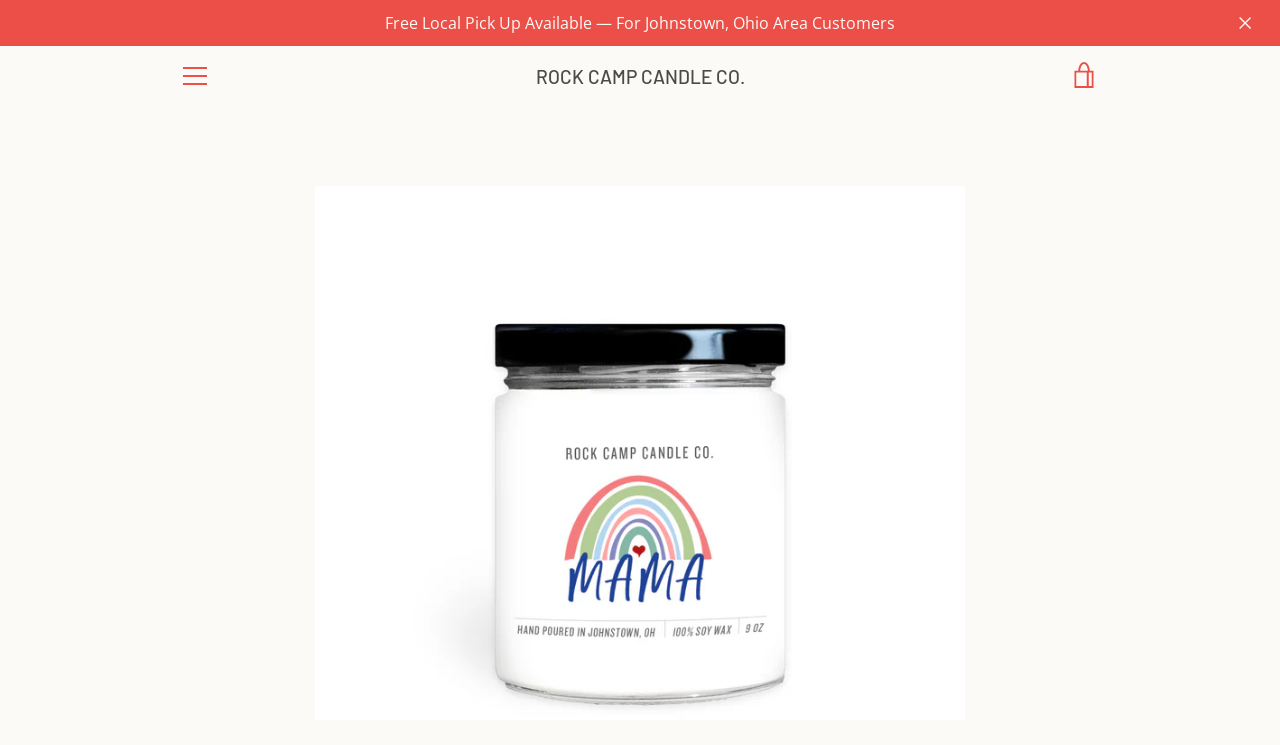

--- FILE ---
content_type: text/html; charset=utf-8
request_url: https://www.rockcampcandles.com/products/rainbow-mama
body_size: 32299
content:


<!doctype html>
<html class="supports-no-js " lang="en">
<head>
<!-- Google tag (gtag.js) -->
<script async src="https://www.googletagmanager.com/gtag/js?id=G-R5P3DVFB7P"></script>
<script>
  window.dataLayer = window.dataLayer || [];
  function gtag(){dataLayer.push(arguments);}
  gtag('js', new Date());

  gtag('config', 'G-R5P3DVFB7P');
</script>
  <meta charset="utf-8">

  <meta http-equiv="X-UA-Compatible" content="IE=edge,chrome=1">
  <meta name="viewport" content="width=device-width,initial-scale=1">
  <meta name="theme-color" content="#eb4f47">
  <link rel="canonical" href="https://www.rockcampcandles.com/products/rainbow-mama">

  
    <link rel="shortcut icon" href="//www.rockcampcandles.com/cdn/shop/files/C88995BB-CEBC-4079-8E6C-D2EC52CFA79D_32x32.jpeg?v=1613782881" type="image/png">
  

  <title>
    Rainbow Mama &ndash; ROCK CAMP CANDLE CO.
  </title>

  
    <meta name="description" content="Burn time is 40-60 hours.">
  

  <!-- /snippets/social-meta-tags.liquid -->




<meta property="og:site_name" content="ROCK CAMP CANDLE CO.">
<meta property="og:url" content="https://www.rockcampcandles.com/products/rainbow-mama">
<meta property="og:title" content="Rainbow Mama">
<meta property="og:type" content="product">
<meta property="og:description" content="Burn time is 40-60 hours.">

  <meta property="og:price:amount" content="17.00">
  <meta property="og:price:currency" content="USD">

<meta property="og:image" content="http://www.rockcampcandles.com/cdn/shop/products/Silo_Candle_RainbowMama_1200x1200.png?v=1618592878">
<meta property="og:image:secure_url" content="https://www.rockcampcandles.com/cdn/shop/products/Silo_Candle_RainbowMama_1200x1200.png?v=1618592878">


<meta name="twitter:card" content="summary_large_image">
<meta name="twitter:title" content="Rainbow Mama">
<meta name="twitter:description" content="Burn time is 40-60 hours.">


  <script>window.performance && window.performance.mark && window.performance.mark('shopify.content_for_header.start');</script><meta name="google-site-verification" content="YrH4ox5707oAnCt4lt2vQPhWtElRylMfQZct-NgmiJg">
<meta name="facebook-domain-verification" content="l705rdrj5ulkroji4jt4sf5mrvumk7">
<meta name="facebook-domain-verification" content="jsz41bgcvtkm1tfwbbdnz5tl8xhu32">
<meta id="shopify-digital-wallet" name="shopify-digital-wallet" content="/9032106046/digital_wallets/dialog">
<meta name="shopify-checkout-api-token" content="589adb1586625da48356f9f2a534fa38">
<meta id="in-context-paypal-metadata" data-shop-id="9032106046" data-venmo-supported="false" data-environment="production" data-locale="en_US" data-paypal-v4="true" data-currency="USD">
<link rel="alternate" type="application/json+oembed" href="https://www.rockcampcandles.com/products/rainbow-mama.oembed">
<script async="async" src="/checkouts/internal/preloads.js?locale=en-US"></script>
<link rel="preconnect" href="https://shop.app" crossorigin="anonymous">
<script async="async" src="https://shop.app/checkouts/internal/preloads.js?locale=en-US&shop_id=9032106046" crossorigin="anonymous"></script>
<script id="apple-pay-shop-capabilities" type="application/json">{"shopId":9032106046,"countryCode":"US","currencyCode":"USD","merchantCapabilities":["supports3DS"],"merchantId":"gid:\/\/shopify\/Shop\/9032106046","merchantName":"ROCK CAMP CANDLE CO.","requiredBillingContactFields":["postalAddress","email"],"requiredShippingContactFields":["postalAddress","email"],"shippingType":"shipping","supportedNetworks":["visa","masterCard","amex","discover","elo","jcb"],"total":{"type":"pending","label":"ROCK CAMP CANDLE CO.","amount":"1.00"},"shopifyPaymentsEnabled":true,"supportsSubscriptions":true}</script>
<script id="shopify-features" type="application/json">{"accessToken":"589adb1586625da48356f9f2a534fa38","betas":["rich-media-storefront-analytics"],"domain":"www.rockcampcandles.com","predictiveSearch":true,"shopId":9032106046,"locale":"en"}</script>
<script>var Shopify = Shopify || {};
Shopify.shop = "rockcampcandles.myshopify.com";
Shopify.locale = "en";
Shopify.currency = {"active":"USD","rate":"1.0"};
Shopify.country = "US";
Shopify.theme = {"name":"Narrative","id":45541851198,"schema_name":"Narrative","schema_version":"6.0.5","theme_store_id":829,"role":"main"};
Shopify.theme.handle = "null";
Shopify.theme.style = {"id":null,"handle":null};
Shopify.cdnHost = "www.rockcampcandles.com/cdn";
Shopify.routes = Shopify.routes || {};
Shopify.routes.root = "/";</script>
<script type="module">!function(o){(o.Shopify=o.Shopify||{}).modules=!0}(window);</script>
<script>!function(o){function n(){var o=[];function n(){o.push(Array.prototype.slice.apply(arguments))}return n.q=o,n}var t=o.Shopify=o.Shopify||{};t.loadFeatures=n(),t.autoloadFeatures=n()}(window);</script>
<script>
  window.ShopifyPay = window.ShopifyPay || {};
  window.ShopifyPay.apiHost = "shop.app\/pay";
  window.ShopifyPay.redirectState = null;
</script>
<script id="shop-js-analytics" type="application/json">{"pageType":"product"}</script>
<script defer="defer" async type="module" src="//www.rockcampcandles.com/cdn/shopifycloud/shop-js/modules/v2/client.init-shop-cart-sync_C5BV16lS.en.esm.js"></script>
<script defer="defer" async type="module" src="//www.rockcampcandles.com/cdn/shopifycloud/shop-js/modules/v2/chunk.common_CygWptCX.esm.js"></script>
<script type="module">
  await import("//www.rockcampcandles.com/cdn/shopifycloud/shop-js/modules/v2/client.init-shop-cart-sync_C5BV16lS.en.esm.js");
await import("//www.rockcampcandles.com/cdn/shopifycloud/shop-js/modules/v2/chunk.common_CygWptCX.esm.js");

  window.Shopify.SignInWithShop?.initShopCartSync?.({"fedCMEnabled":true,"windoidEnabled":true});

</script>
<script>
  window.Shopify = window.Shopify || {};
  if (!window.Shopify.featureAssets) window.Shopify.featureAssets = {};
  window.Shopify.featureAssets['shop-js'] = {"shop-cart-sync":["modules/v2/client.shop-cart-sync_ZFArdW7E.en.esm.js","modules/v2/chunk.common_CygWptCX.esm.js"],"init-fed-cm":["modules/v2/client.init-fed-cm_CmiC4vf6.en.esm.js","modules/v2/chunk.common_CygWptCX.esm.js"],"shop-button":["modules/v2/client.shop-button_tlx5R9nI.en.esm.js","modules/v2/chunk.common_CygWptCX.esm.js"],"shop-cash-offers":["modules/v2/client.shop-cash-offers_DOA2yAJr.en.esm.js","modules/v2/chunk.common_CygWptCX.esm.js","modules/v2/chunk.modal_D71HUcav.esm.js"],"init-windoid":["modules/v2/client.init-windoid_sURxWdc1.en.esm.js","modules/v2/chunk.common_CygWptCX.esm.js"],"shop-toast-manager":["modules/v2/client.shop-toast-manager_ClPi3nE9.en.esm.js","modules/v2/chunk.common_CygWptCX.esm.js"],"init-shop-email-lookup-coordinator":["modules/v2/client.init-shop-email-lookup-coordinator_B8hsDcYM.en.esm.js","modules/v2/chunk.common_CygWptCX.esm.js"],"init-shop-cart-sync":["modules/v2/client.init-shop-cart-sync_C5BV16lS.en.esm.js","modules/v2/chunk.common_CygWptCX.esm.js"],"avatar":["modules/v2/client.avatar_BTnouDA3.en.esm.js"],"pay-button":["modules/v2/client.pay-button_FdsNuTd3.en.esm.js","modules/v2/chunk.common_CygWptCX.esm.js"],"init-customer-accounts":["modules/v2/client.init-customer-accounts_DxDtT_ad.en.esm.js","modules/v2/client.shop-login-button_C5VAVYt1.en.esm.js","modules/v2/chunk.common_CygWptCX.esm.js","modules/v2/chunk.modal_D71HUcav.esm.js"],"init-shop-for-new-customer-accounts":["modules/v2/client.init-shop-for-new-customer-accounts_ChsxoAhi.en.esm.js","modules/v2/client.shop-login-button_C5VAVYt1.en.esm.js","modules/v2/chunk.common_CygWptCX.esm.js","modules/v2/chunk.modal_D71HUcav.esm.js"],"shop-login-button":["modules/v2/client.shop-login-button_C5VAVYt1.en.esm.js","modules/v2/chunk.common_CygWptCX.esm.js","modules/v2/chunk.modal_D71HUcav.esm.js"],"init-customer-accounts-sign-up":["modules/v2/client.init-customer-accounts-sign-up_CPSyQ0Tj.en.esm.js","modules/v2/client.shop-login-button_C5VAVYt1.en.esm.js","modules/v2/chunk.common_CygWptCX.esm.js","modules/v2/chunk.modal_D71HUcav.esm.js"],"shop-follow-button":["modules/v2/client.shop-follow-button_Cva4Ekp9.en.esm.js","modules/v2/chunk.common_CygWptCX.esm.js","modules/v2/chunk.modal_D71HUcav.esm.js"],"checkout-modal":["modules/v2/client.checkout-modal_BPM8l0SH.en.esm.js","modules/v2/chunk.common_CygWptCX.esm.js","modules/v2/chunk.modal_D71HUcav.esm.js"],"lead-capture":["modules/v2/client.lead-capture_Bi8yE_yS.en.esm.js","modules/v2/chunk.common_CygWptCX.esm.js","modules/v2/chunk.modal_D71HUcav.esm.js"],"shop-login":["modules/v2/client.shop-login_D6lNrXab.en.esm.js","modules/v2/chunk.common_CygWptCX.esm.js","modules/v2/chunk.modal_D71HUcav.esm.js"],"payment-terms":["modules/v2/client.payment-terms_CZxnsJam.en.esm.js","modules/v2/chunk.common_CygWptCX.esm.js","modules/v2/chunk.modal_D71HUcav.esm.js"]};
</script>
<script>(function() {
  var isLoaded = false;
  function asyncLoad() {
    if (isLoaded) return;
    isLoaded = true;
    var urls = ["\/\/d1liekpayvooaz.cloudfront.net\/apps\/customizery\/customizery.js?shop=rockcampcandles.myshopify.com"];
    for (var i = 0; i < urls.length; i++) {
      var s = document.createElement('script');
      s.type = 'text/javascript';
      s.async = true;
      s.src = urls[i];
      var x = document.getElementsByTagName('script')[0];
      x.parentNode.insertBefore(s, x);
    }
  };
  if(window.attachEvent) {
    window.attachEvent('onload', asyncLoad);
  } else {
    window.addEventListener('load', asyncLoad, false);
  }
})();</script>
<script id="__st">var __st={"a":9032106046,"offset":-18000,"reqid":"64342834-4c74-43f6-a2d0-684d471a69bc-1768841337","pageurl":"www.rockcampcandles.com\/products\/rainbow-mama","u":"6b3a8971cfbc","p":"product","rtyp":"product","rid":6550547267718};</script>
<script>window.ShopifyPaypalV4VisibilityTracking = true;</script>
<script id="captcha-bootstrap">!function(){'use strict';const t='contact',e='account',n='new_comment',o=[[t,t],['blogs',n],['comments',n],[t,'customer']],c=[[e,'customer_login'],[e,'guest_login'],[e,'recover_customer_password'],[e,'create_customer']],r=t=>t.map((([t,e])=>`form[action*='/${t}']:not([data-nocaptcha='true']) input[name='form_type'][value='${e}']`)).join(','),a=t=>()=>t?[...document.querySelectorAll(t)].map((t=>t.form)):[];function s(){const t=[...o],e=r(t);return a(e)}const i='password',u='form_key',d=['recaptcha-v3-token','g-recaptcha-response','h-captcha-response',i],f=()=>{try{return window.sessionStorage}catch{return}},m='__shopify_v',_=t=>t.elements[u];function p(t,e,n=!1){try{const o=window.sessionStorage,c=JSON.parse(o.getItem(e)),{data:r}=function(t){const{data:e,action:n}=t;return t[m]||n?{data:e,action:n}:{data:t,action:n}}(c);for(const[e,n]of Object.entries(r))t.elements[e]&&(t.elements[e].value=n);n&&o.removeItem(e)}catch(o){console.error('form repopulation failed',{error:o})}}const l='form_type',E='cptcha';function T(t){t.dataset[E]=!0}const w=window,h=w.document,L='Shopify',v='ce_forms',y='captcha';let A=!1;((t,e)=>{const n=(g='f06e6c50-85a8-45c8-87d0-21a2b65856fe',I='https://cdn.shopify.com/shopifycloud/storefront-forms-hcaptcha/ce_storefront_forms_captcha_hcaptcha.v1.5.2.iife.js',D={infoText:'Protected by hCaptcha',privacyText:'Privacy',termsText:'Terms'},(t,e,n)=>{const o=w[L][v],c=o.bindForm;if(c)return c(t,g,e,D).then(n);var r;o.q.push([[t,g,e,D],n]),r=I,A||(h.body.append(Object.assign(h.createElement('script'),{id:'captcha-provider',async:!0,src:r})),A=!0)});var g,I,D;w[L]=w[L]||{},w[L][v]=w[L][v]||{},w[L][v].q=[],w[L][y]=w[L][y]||{},w[L][y].protect=function(t,e){n(t,void 0,e),T(t)},Object.freeze(w[L][y]),function(t,e,n,w,h,L){const[v,y,A,g]=function(t,e,n){const i=e?o:[],u=t?c:[],d=[...i,...u],f=r(d),m=r(i),_=r(d.filter((([t,e])=>n.includes(e))));return[a(f),a(m),a(_),s()]}(w,h,L),I=t=>{const e=t.target;return e instanceof HTMLFormElement?e:e&&e.form},D=t=>v().includes(t);t.addEventListener('submit',(t=>{const e=I(t);if(!e)return;const n=D(e)&&!e.dataset.hcaptchaBound&&!e.dataset.recaptchaBound,o=_(e),c=g().includes(e)&&(!o||!o.value);(n||c)&&t.preventDefault(),c&&!n&&(function(t){try{if(!f())return;!function(t){const e=f();if(!e)return;const n=_(t);if(!n)return;const o=n.value;o&&e.removeItem(o)}(t);const e=Array.from(Array(32),(()=>Math.random().toString(36)[2])).join('');!function(t,e){_(t)||t.append(Object.assign(document.createElement('input'),{type:'hidden',name:u})),t.elements[u].value=e}(t,e),function(t,e){const n=f();if(!n)return;const o=[...t.querySelectorAll(`input[type='${i}']`)].map((({name:t})=>t)),c=[...d,...o],r={};for(const[a,s]of new FormData(t).entries())c.includes(a)||(r[a]=s);n.setItem(e,JSON.stringify({[m]:1,action:t.action,data:r}))}(t,e)}catch(e){console.error('failed to persist form',e)}}(e),e.submit())}));const S=(t,e)=>{t&&!t.dataset[E]&&(n(t,e.some((e=>e===t))),T(t))};for(const o of['focusin','change'])t.addEventListener(o,(t=>{const e=I(t);D(e)&&S(e,y())}));const B=e.get('form_key'),M=e.get(l),P=B&&M;t.addEventListener('DOMContentLoaded',(()=>{const t=y();if(P)for(const e of t)e.elements[l].value===M&&p(e,B);[...new Set([...A(),...v().filter((t=>'true'===t.dataset.shopifyCaptcha))])].forEach((e=>S(e,t)))}))}(h,new URLSearchParams(w.location.search),n,t,e,['guest_login'])})(!0,!0)}();</script>
<script integrity="sha256-4kQ18oKyAcykRKYeNunJcIwy7WH5gtpwJnB7kiuLZ1E=" data-source-attribution="shopify.loadfeatures" defer="defer" src="//www.rockcampcandles.com/cdn/shopifycloud/storefront/assets/storefront/load_feature-a0a9edcb.js" crossorigin="anonymous"></script>
<script crossorigin="anonymous" defer="defer" src="//www.rockcampcandles.com/cdn/shopifycloud/storefront/assets/shopify_pay/storefront-65b4c6d7.js?v=20250812"></script>
<script data-source-attribution="shopify.dynamic_checkout.dynamic.init">var Shopify=Shopify||{};Shopify.PaymentButton=Shopify.PaymentButton||{isStorefrontPortableWallets:!0,init:function(){window.Shopify.PaymentButton.init=function(){};var t=document.createElement("script");t.src="https://www.rockcampcandles.com/cdn/shopifycloud/portable-wallets/latest/portable-wallets.en.js",t.type="module",document.head.appendChild(t)}};
</script>
<script data-source-attribution="shopify.dynamic_checkout.buyer_consent">
  function portableWalletsHideBuyerConsent(e){var t=document.getElementById("shopify-buyer-consent"),n=document.getElementById("shopify-subscription-policy-button");t&&n&&(t.classList.add("hidden"),t.setAttribute("aria-hidden","true"),n.removeEventListener("click",e))}function portableWalletsShowBuyerConsent(e){var t=document.getElementById("shopify-buyer-consent"),n=document.getElementById("shopify-subscription-policy-button");t&&n&&(t.classList.remove("hidden"),t.removeAttribute("aria-hidden"),n.addEventListener("click",e))}window.Shopify?.PaymentButton&&(window.Shopify.PaymentButton.hideBuyerConsent=portableWalletsHideBuyerConsent,window.Shopify.PaymentButton.showBuyerConsent=portableWalletsShowBuyerConsent);
</script>
<script data-source-attribution="shopify.dynamic_checkout.cart.bootstrap">document.addEventListener("DOMContentLoaded",(function(){function t(){return document.querySelector("shopify-accelerated-checkout-cart, shopify-accelerated-checkout")}if(t())Shopify.PaymentButton.init();else{new MutationObserver((function(e,n){t()&&(Shopify.PaymentButton.init(),n.disconnect())})).observe(document.body,{childList:!0,subtree:!0})}}));
</script>
<link id="shopify-accelerated-checkout-styles" rel="stylesheet" media="screen" href="https://www.rockcampcandles.com/cdn/shopifycloud/portable-wallets/latest/accelerated-checkout-backwards-compat.css" crossorigin="anonymous">
<style id="shopify-accelerated-checkout-cart">
        #shopify-buyer-consent {
  margin-top: 1em;
  display: inline-block;
  width: 100%;
}

#shopify-buyer-consent.hidden {
  display: none;
}

#shopify-subscription-policy-button {
  background: none;
  border: none;
  padding: 0;
  text-decoration: underline;
  font-size: inherit;
  cursor: pointer;
}

#shopify-subscription-policy-button::before {
  box-shadow: none;
}

      </style>

<script>window.performance && window.performance.mark && window.performance.mark('shopify.content_for_header.end');</script>

  



<style>@font-face {
  font-family: Barlow;
  font-weight: 500;
  font-style: normal;
  src: url("//www.rockcampcandles.com/cdn/fonts/barlow/barlow_n5.a193a1990790eba0cc5cca569d23799830e90f07.woff2") format("woff2"),
       url("//www.rockcampcandles.com/cdn/fonts/barlow/barlow_n5.ae31c82169b1dc0715609b8cc6a610b917808358.woff") format("woff");
}

  @font-face {
  font-family: "Open Sans";
  font-weight: 400;
  font-style: normal;
  src: url("//www.rockcampcandles.com/cdn/fonts/open_sans/opensans_n4.c32e4d4eca5273f6d4ee95ddf54b5bbb75fc9b61.woff2") format("woff2"),
       url("//www.rockcampcandles.com/cdn/fonts/open_sans/opensans_n4.5f3406f8d94162b37bfa232b486ac93ee892406d.woff") format("woff");
}

/* ------------------------ Critical Helper Classes ------------------------- */
.critical-hide {
  display: none;
}

.critical-clear {
  opacity: 0;
  visibility: hidden;
}

.drawer-cover {
  opacity: 0;
}

.main-content .shopify-section {
  display: none;
}

.main-content .shopify-section:first-child {
  display: inherit;
}

body:not(.template-index) .main-content {
  opacity: 0;
}


/* ----------------------------- Global Styles ------------------------------ */
*, *::before, *::after {
  box-sizing: border-box;
}

html {
  font-size: 50%;
  background-color: #fcfaf7;
}

body {
  margin: 0;
  font-size: 1.6rem;
  font-family: "Open Sans", sans-serif;
  font-style: normal;
  font-weight: 400;
  color: #4a4a4a;
  line-height: 1.625;
}

.page-width {
  max-width: 980px;
  padding: 0 20px;
  margin: 0 auto;
}

/* ---------------------------- Helper Classes ------------------------------ */
.visually-hidden,
.icon__fallback-text {
  position: absolute !important;
  overflow: hidden;
  clip: rect(0 0 0 0);
  height: 1px;
  width: 1px;
  padding: 0;
  border: 0;
}

/* ----------------------------- Typography --------------------------------- */
body {
  -webkit-font-smoothing: antialiased;
  -webkit-text-size-adjust: 100%;
}

.h4 {
  letter-spacing: inherit;
  text-transform: inherit;
  font-family: Barlow, sans-serif;
  font-style: normal;
  font-weight: 500;
}


.h4 a {
  color: inherit;
  text-decoration: none;
  font-weight: inherit;
}

.h4 {
  font-size: 2.2rem;
}

@media only screen and (min-width: 750px) {
  .h4 {
    font-size: 2.4rem;
    line-height: 1.5;
  }
}

/* ------------------------------ Buttons ----------------------------------- */
.btn,
.btn--secondary {
  -moz-user-select: "none";
  -ms-user-select: "none";
  -webkit-user-select: "none";
  user-select: "none";
  -webkit-appearance: none;
  -moz-appearance: none;
  appearance: none;
  display: inline-block;
  position: relative;
  width: auto;
  background-color: #eb4f47;
  border-radius: 0;
  color: #ffffff;
  border: 2px solid #eb4f47;
  font-size: 1.4rem;
  font-weight: 700;
  letter-spacing: 1.5px;
  text-decoration: none;
  text-align: center;
  text-transform: uppercase;
  padding: 10px 30px;
  line-height: 2.2;
  vertical-align: middle;
  cursor: pointer;
  transition: outline 0.1s linear;
  box-sizing: border-box;
}

.btn--square {
  width: 50px;
  height: 50px;
  padding: 0;
  text-align: center;
  line-height: 50px;
}

.btn--clear {
  position: relative;
  background-color: transparent;
  border: 0;
  color: #4a4a4a;
  transition: 0.15s opacity ease-out;
}

.btn--clear:hover::after,
.btn--clear::after {
  outline: 0 !important;
}

.btn::after,
.btn--secondary::after {
  content: '';
  display: block;
  position: absolute;
  top: 0;
  left: 0;
  width: 100%;
  height: 100%;
  outline: 2px solid #eb4f47;
  transition: outline 0.1s linear;
}

/* -------------------------------- Icons ----------------------------------- */
.icon {
  display: inline-block;
  width: 20px;
  height: 20px;
  vertical-align: middle;
}

/* ----------------------------- Site Header -------------------------------- */
.site-header {
  position: relative;
  transition: transform 0.25s ease-out;
  z-index: 10;
}

.site-header--transparent,
.site-header--homepage {
  position: absolute;
  top: 0;
  left: 0;
  right: 0;
  z-index: 10;
}

.site-header__wrapper {
  position: relative;
  min-height: 60px;
  width: 100%;
  background-color: #fcfaf7;
  z-index: 10;
}

.site-header--transparent .site-header__wrapper {
  background-color: transparent;
}

.site-header__wrapper svg {
  fill: #eb4f47;
}

.site-header__wrapper--transitioning {
  transition: background-color 0.25s ease-out, margin-top 0.25s ease-out;
}

.announcement-bar {
  display: none;
  text-align: center;
  position: relative;
  text-decoration: none;
  z-index: 10;
}

.announcement-bar--visible {
  display: block;
}

.announcement-bar__message {
  font-size: 16px;
  font-weight: 500;
  padding: 10px 20px;
  margin-bottom: 0;
}

.announcement-bar__message .icon {
  fill: currentColor;
}

.announcement-bar__close {
  position: absolute;
  right: 20px;
  padding: 0;
  width: 30px;
  height: 30px;
  line-height: 100%;
  top: 50%;
  -ms-transform: translateY(-50%);
  -webkit-transform: translateY(-50%);
  transform: translateY(-50%);
}

.announcement-bar__close .icon {
  width: 12px;
  height: 12px;
  fill: currentColor;
}

.site-header-sections {
  display: -webkit-flex;
  display: -ms-flexbox;
  display: flex;
  width: 100%;
  -ms-flex-align: center;
  -webkit-align-items: center;
  -moz-align-items: center;
  -ms-align-items: center;
  -o-align-items: center;
  align-items: center;
  min-height: 60px;
}

.site-header__section--title {
  display: -webkit-flex;
  display: -ms-flexbox;
  display: flex;
  width: 100%;
  -webkit-justify-content: center;
  -ms-justify-content: center;
  justify-content: center;
}

.site-header__logo-wrapper {
  display: inline-block;
  margin: 0;
  padding: 10px 0;
  text-align: center;
  line-height: 1.2;
}

.site-header__logo {
  display: block;
}

.site-header__logo-image {
  display: block;
  margin: 0 auto;
}

.site-header--transparent .site-header__logo-image {
  display: none;
}

@media only screen and (max-width: 749px) {
  .site-header__logo-image {
    max-height: 30px;
  }
}

.site-header__logo-image--transparent {
  display: none;
}

.site-header--transparent .site-header__logo-image--transparent {
  display: block;
}

.navigation-open .site-header__logo-image--transparent,
html.supports-no-js .site-header__logo-image--transparent {
  display: none;
}

.site-header__cart svg {
  width: 22px;
  height: 30px;
  margin: -2px 0 0 -2px;
}

@media only screen and (min-width: 750px) {
  .site-header__cart svg {
    width: 26px;
  }
}

.site-header__cart::after {
  border-color: #4a4a4a;
}

.site-header__cart-bubble {
  position: absolute;
  top: 15px;
  right: 10px;
  width: 10px;
  height: 10px;
  background-color: #eb4f47;
  border-radius: 50%;
  opacity: 0;
  transition: all 0.25s ease-out;
  -ms-transform: scale(0);
  -webkit-transform: scale(0);
  transform: scale(0);
}

@media only screen and (min-width: 750px) {
  .site-header__cart-bubble {
    top:15px;
    right: 9px;
  }
}

.site-header__cart .site-header__cart-bubble {
  top: 13px;
}

@media only screen and (min-width: 750px) {
  .site-header__cart .site-header__cart-bubble {
    top: 12px;
  }
}

.site-header__cart-bubble--visible {
  opacity: 1;
  -ms-transform: scale(1);
  -webkit-transform: scale(1);
  transform: scale(1);
}

.burger-icon {
  display: block;
  height: 2px;
  width: 16px;
  left: 50%;
  margin-left: -8px;
  background: #eb4f47;
  position: absolute;
  transition: all 0.25s ease-out;
}

@media only screen and (min-width: 750px) {
  .burger-icon {
    height:2px;
    width: 24px;
    left: 50%;
    margin-left: -12px;
  }
}

.burger-icon--top {
  top: 18px;
}

@media only screen and (min-width: 750px) {
  .burger-icon--top {
    top: 16px;
  }
}

.site-header__navigation--active .burger-icon--top {
  top: 25px;
  transform: rotate(45deg);
}

.burger-icon--mid {
  top: 24px;
}

@media only screen and (min-width: 750px) {
  .burger-icon--mid {
    top: 24px;
  }
}

.site-header__navigation--active .burger-icon--mid {
  opacity: 0;
}

.burger-icon--bottom {
  top: 30px;
}

@media only screen and (min-width: 750px) {
  .burger-icon--bottom {
    top: 32px;
  }
}

.site-header__navigation--active .burger-icon--bottom {
  top: 25px;
  transform: rotate(-45deg);
}

.site-header__navigation {
  position: relative;
}

.site-header__navigation svg {
  width: 20px;
  height: 30px;
}

.site-header__navigation::after {
  border-color: #4a4a4a;
}

/* ----------------------------- Slideshow --------------------------------- */
.slideshow {
  display: -webkit-flex;
  display: -ms-flexbox;
  display: flex;
  width: 100%;
  position: relative;
  overflow: hidden;
  height: calc(100vh - 35px);
  background-color: #e7d7bf;
}

.slideshow__slide {
  position: absolute;
  height: 100%;
  width: 100%;
  opacity: 0;
  z-index: 0;
  transition: all 0.5s cubic-bezier(0, 0, 0, 1);
}

.slideshow__slide--active {
  transition: all 0.5s cubic-bezier(0, 0, 0, 1);
  opacity: 1;
  z-index: 2;
}

.slideshow__overlay::before {
  content: '';
  position: absolute;
  top: 0;
  right: 0;
  bottom: 0;
  left: 0;
  z-index: 3;
}

.slideshow__image {
  height: 100%;
  width: 100%;
  object-fit: cover;
  z-index: 1;
  transition: opacity 0.8s cubic-bezier(0.44, 0.13, 0.48, 0.87),filter 400ms,-webkit-filter 400ms;
  font-family: "object-fit: cover";
}

.slideshow__image .placeholder-svg {
  display: block;
  fill: rgba(74,74,74,0.35);
  background-color: #f1eee6;
  position: absolute;
  top: 50%;
  left: 50%;
  height: 100%;
  width: auto;
  max-height: none;
  max-width: none;
  -ms-transform: translate(-50%, -50%);
  -webkit-transform: translate(-50%, -50%);
  transform: translate(-50%, -50%);
}

.slideshow__image .placeholder-background {
  background-color: #faf9f6;
  position: absolute;
  top: 0;
  right: 0;
  bottom: 0;
  left: 0;
}
</style>

  


<link title="theme" rel="preload" href="//www.rockcampcandles.com/cdn/shop/t/3/assets/theme.scss.css?v=48285798326591557641762738024" as="style">
<noscript><link rel="stylesheet" href="//www.rockcampcandles.com/cdn/shop/t/3/assets/theme.scss.css?v=48285798326591557641762738024"></noscript>

<script>
/*! loadCSS. [c]2017 Filament Group, Inc. MIT License */
!function(a){"use strict";var b=function(b,c,d){function e(a){return h.body?a():void setTimeout(function(){e(a)})}function f(){i.addEventListener&&i.removeEventListener("load",f);if(!Shopify.designMode)i.media=d||"all"}var g,h=a.document,i=h.createElement("link");if(c)g=c;else{var j=(h.body||h.getElementsByTagName("head")[0]).childNodes;g=j[j.length-1]}var k=h.styleSheets;i.rel="stylesheet",i.href=b,i.media=Shopify.designMode?d||"all":"only x",e(function(){g.parentNode.insertBefore(i,c?g:g.nextSibling)});var l=function(a){for(var b=i.href,c=k.length;c--;)if(k[c].href===b)return a();setTimeout(function(){l(a)})};return i.addEventListener&&i.addEventListener("load",f),i.onloadcssdefined=l,l(f),i};"undefined"!=typeof exports?exports.loadCSS=b:a.loadCSS=b}("undefined"!=typeof global?global:this);
/*! onloadCSS. (onload callback for loadCSS) [c]2017 Filament Group, Inc. MIT License */
function onloadCSS(a,b){function c(){!d&&b&&(d=!0,b.call(a))}var d;a.addEventListener&&a.addEventListener("load",c),a.attachEvent&&a.attachEvent("onload",c),"isApplicationInstalled"in navigator&&"onloadcssdefined"in a&&a.onloadcssdefined(c)}

// Insert our stylesheet before our preload <link> tag
var preload = document.querySelector('link[href="//www.rockcampcandles.com/cdn/shop/t/3/assets/theme.scss.css?v=48285798326591557641762738024"]');
var stylesheet = loadCSS('//www.rockcampcandles.com/cdn/shop/t/3/assets/theme.scss.css?v=48285798326591557641762738024', preload);
// Create a property to easily detect if the stylesheet is done loading
onloadCSS(stylesheet, function() { stylesheet.loaded = true; });
</script>

  <script>
    var theme = {
      stylesheet: "//www.rockcampcandles.com/cdn/shop/t/3/assets/theme.scss.css?v=48285798326591557641762738024",
      strings: {
        addToCart: "Add to Cart",
        soldOut: "Sold Out",
        unavailable: "Unavailable",
        addItemSuccess: "Item added to cart!",
        viewCart: "View cart",
        cartError: "There was an error while updating your cart. Please try again.",
        cartQuantityError: "You can only add [quantity] [title] to your cart.",
        newsletter: {
          blankError: "Email can\u0026#39;t be blank.",
          invalidError: "Please enter a valid email address."
        },
        map: {
          zeroResults: "No results for that address",
          overQueryLimit: "You have exceeded the Google API usage limit. Consider upgrading to a \u003ca href=\"https:\/\/developers.google.com\/maps\/premium\/usage-limits\"\u003ePremium Plan\u003c\/a\u003e.",
          authError: "There was a problem authenticating your Google Maps API Key.",
          addressError: "Error looking up that address"
        }
      },
      isOnline: true,
      moneyFormat: "${{amount}}",
      mediaQuerySmall: 750,
      mediaQueryMedium: 990
    };

    

    document.documentElement.className = document.documentElement.className.replace('supports-no-js', '');
  </script>

  <script src="//www.rockcampcandles.com/cdn/shop/t/3/assets/lazysizes.min.js?v=113104124934720948131552586169" async="async"></script>
  <script src="//www.rockcampcandles.com/cdn/shop/t/3/assets/vendor.min.js?v=86805562735609519881552586170" defer="defer"></script>
  <script src="//www.rockcampcandles.com/cdn/shop/t/3/assets/theme.min.js?v=108418148133367756491552586170" defer="defer"></script>
  <script src="//www.rockcampcandles.com/cdn/shop/t/3/assets/custom.js?v=101612360477050417211552586169" defer="defer"></script>
  
<!-- Start of Judge.me Core -->
<link rel="dns-prefetch" href="https://cdn.judge.me/">
<script data-cfasync='false' class='jdgm-settings-script'>window.jdgmSettings={"pagination":5,"disable_web_reviews":false,"badge_no_review_text":"No reviews","badge_n_reviews_text":"{{ n }} review/reviews","badge_star_color":"#fad721","hide_badge_preview_if_no_reviews":true,"badge_hide_text":false,"enforce_center_preview_badge":false,"widget_title":"Customer Reviews","widget_open_form_text":"Write a review","widget_close_form_text":"Cancel review","widget_refresh_page_text":"Refresh page","widget_summary_text":"Based on {{ number_of_reviews }} review/reviews","widget_no_review_text":"Be the first to write a review","widget_name_field_text":"Display name","widget_verified_name_field_text":"Verified Name (public)","widget_name_placeholder_text":"Display name","widget_required_field_error_text":"This field is required.","widget_email_field_text":"Email address","widget_verified_email_field_text":"Verified Email (private, can not be edited)","widget_email_placeholder_text":"Your email address","widget_email_field_error_text":"Please enter a valid email address.","widget_rating_field_text":"Rating","widget_review_title_field_text":"Review Title","widget_review_title_placeholder_text":"Give your review a title","widget_review_body_field_text":"Review content","widget_review_body_placeholder_text":"Start writing here...","widget_pictures_field_text":"Picture/Video (optional)","widget_submit_review_text":"Submit Review","widget_submit_verified_review_text":"Submit Verified Review","widget_submit_success_msg_with_auto_publish":"Thank you! Please refresh the page in a few moments to see your review. You can remove or edit your review by logging into \u003ca href='https://judge.me/login' target='_blank' rel='nofollow noopener'\u003eJudge.me\u003c/a\u003e","widget_submit_success_msg_no_auto_publish":"Thank you! Your review will be published as soon as it is approved by the shop admin. You can remove or edit your review by logging into \u003ca href='https://judge.me/login' target='_blank' rel='nofollow noopener'\u003eJudge.me\u003c/a\u003e","widget_show_default_reviews_out_of_total_text":"Showing {{ n_reviews_shown }} out of {{ n_reviews }} reviews.","widget_show_all_link_text":"Show all","widget_show_less_link_text":"Show less","widget_author_said_text":"{{ reviewer_name }} said:","widget_days_text":"{{ n }} days ago","widget_weeks_text":"{{ n }} week/weeks ago","widget_months_text":"{{ n }} month/months ago","widget_years_text":"{{ n }} year/years ago","widget_yesterday_text":"Yesterday","widget_today_text":"Today","widget_replied_text":"\u003e\u003e {{ shop_name }} replied:","widget_read_more_text":"Read more","widget_reviewer_name_as_initial":"","widget_rating_filter_color":"#fbcd0a","widget_rating_filter_see_all_text":"See all reviews","widget_sorting_most_recent_text":"Most Recent","widget_sorting_highest_rating_text":"Highest Rating","widget_sorting_lowest_rating_text":"Lowest Rating","widget_sorting_with_pictures_text":"Only Pictures","widget_sorting_most_helpful_text":"Most Helpful","widget_open_question_form_text":"Ask a question","widget_reviews_subtab_text":"Reviews","widget_questions_subtab_text":"Questions","widget_question_label_text":"Question","widget_answer_label_text":"Answer","widget_question_placeholder_text":"Write your question here","widget_submit_question_text":"Submit Question","widget_question_submit_success_text":"Thank you for your question! We will notify you once it gets answered.","widget_star_color":"#fad721","verified_badge_text":"Verified","verified_badge_bg_color":"","verified_badge_text_color":"","verified_badge_placement":"left-of-reviewer-name","widget_review_max_height":"","widget_hide_border":false,"widget_social_share":false,"widget_thumb":false,"widget_review_location_show":false,"widget_location_format":"","all_reviews_include_out_of_store_products":true,"all_reviews_out_of_store_text":"(out of store)","all_reviews_pagination":100,"all_reviews_product_name_prefix_text":"about","enable_review_pictures":false,"enable_question_anwser":false,"widget_theme":"default","review_date_format":"mm/dd/yyyy","default_sort_method":"most-recent","widget_product_reviews_subtab_text":"Product Reviews","widget_shop_reviews_subtab_text":"Shop Reviews","widget_other_products_reviews_text":"Reviews for other products","widget_store_reviews_subtab_text":"Store reviews","widget_no_store_reviews_text":"This store hasn't received any reviews yet","widget_web_restriction_product_reviews_text":"This product hasn't received any reviews yet","widget_no_items_text":"No items found","widget_show_more_text":"Show more","widget_write_a_store_review_text":"Write a Store Review","widget_other_languages_heading":"Reviews in Other Languages","widget_translate_review_text":"Translate review to {{ language }}","widget_translating_review_text":"Translating...","widget_show_original_translation_text":"Show original ({{ language }})","widget_translate_review_failed_text":"Review couldn't be translated.","widget_translate_review_retry_text":"Retry","widget_translate_review_try_again_later_text":"Try again later","show_product_url_for_grouped_product":false,"widget_sorting_pictures_first_text":"Pictures First","show_pictures_on_all_rev_page_mobile":false,"show_pictures_on_all_rev_page_desktop":false,"floating_tab_hide_mobile_install_preference":false,"floating_tab_button_name":"★ Reviews","floating_tab_title":"Let customers speak for us","floating_tab_button_color":"","floating_tab_button_background_color":"","floating_tab_url":"","floating_tab_url_enabled":false,"floating_tab_tab_style":"text","all_reviews_text_badge_text":"Customers rate us {{ shop.metafields.judgeme.all_reviews_rating | round: 1 }}/5 based on {{ shop.metafields.judgeme.all_reviews_count }} reviews.","all_reviews_text_badge_text_branded_style":"{{ shop.metafields.judgeme.all_reviews_rating | round: 1 }} out of 5 stars based on {{ shop.metafields.judgeme.all_reviews_count }} reviews","is_all_reviews_text_badge_a_link":false,"show_stars_for_all_reviews_text_badge":false,"all_reviews_text_badge_url":"","all_reviews_text_style":"text","all_reviews_text_color_style":"judgeme_brand_color","all_reviews_text_color":"#108474","all_reviews_text_show_jm_brand":true,"featured_carousel_show_header":true,"featured_carousel_title":"Let customers speak for us","testimonials_carousel_title":"Customers are saying","videos_carousel_title":"Real customer stories","cards_carousel_title":"Customers are saying","featured_carousel_count_text":"from {{ n }} reviews","featured_carousel_add_link_to_all_reviews_page":false,"featured_carousel_url":"","featured_carousel_show_images":true,"featured_carousel_autoslide_interval":5,"featured_carousel_arrows_on_the_sides":false,"featured_carousel_height":250,"featured_carousel_width":80,"featured_carousel_image_size":0,"featured_carousel_image_height":250,"featured_carousel_arrow_color":"#eeeeee","verified_count_badge_style":"vintage","verified_count_badge_orientation":"horizontal","verified_count_badge_color_style":"judgeme_brand_color","verified_count_badge_color":"#108474","is_verified_count_badge_a_link":false,"verified_count_badge_url":"","verified_count_badge_show_jm_brand":true,"widget_rating_preset_default":5,"widget_first_sub_tab":"product-reviews","widget_show_histogram":true,"widget_histogram_use_custom_color":false,"widget_pagination_use_custom_color":false,"widget_star_use_custom_color":true,"widget_verified_badge_use_custom_color":false,"widget_write_review_use_custom_color":false,"picture_reminder_submit_button":"Upload Pictures","enable_review_videos":false,"mute_video_by_default":false,"widget_sorting_videos_first_text":"Videos First","widget_review_pending_text":"Pending","featured_carousel_items_for_large_screen":3,"social_share_options_order":"Facebook,Twitter","remove_microdata_snippet":false,"disable_json_ld":false,"enable_json_ld_products":false,"preview_badge_show_question_text":false,"preview_badge_no_question_text":"No questions","preview_badge_n_question_text":"{{ number_of_questions }} question/questions","qa_badge_show_icon":false,"qa_badge_position":"same-row","remove_judgeme_branding":false,"widget_add_search_bar":false,"widget_search_bar_placeholder":"Search","widget_sorting_verified_only_text":"Verified only","featured_carousel_theme":"default","featured_carousel_show_rating":true,"featured_carousel_show_title":true,"featured_carousel_show_body":true,"featured_carousel_show_date":false,"featured_carousel_show_reviewer":true,"featured_carousel_show_product":false,"featured_carousel_header_background_color":"#108474","featured_carousel_header_text_color":"#ffffff","featured_carousel_name_product_separator":"reviewed","featured_carousel_full_star_background":"#108474","featured_carousel_empty_star_background":"#dadada","featured_carousel_vertical_theme_background":"#f9fafb","featured_carousel_verified_badge_enable":false,"featured_carousel_verified_badge_color":"#108474","featured_carousel_border_style":"round","featured_carousel_review_line_length_limit":3,"featured_carousel_more_reviews_button_text":"Read more reviews","featured_carousel_view_product_button_text":"View product","all_reviews_page_load_reviews_on":"scroll","all_reviews_page_load_more_text":"Load More Reviews","disable_fb_tab_reviews":false,"enable_ajax_cdn_cache":false,"widget_public_name_text":"displayed publicly like","default_reviewer_name":"John Smith","default_reviewer_name_has_non_latin":true,"widget_reviewer_anonymous":"Anonymous","medals_widget_title":"Judge.me Review Medals","medals_widget_background_color":"#f9fafb","medals_widget_position":"footer_all_pages","medals_widget_border_color":"#f9fafb","medals_widget_verified_text_position":"left","medals_widget_use_monochromatic_version":false,"medals_widget_elements_color":"#108474","show_reviewer_avatar":true,"widget_invalid_yt_video_url_error_text":"Not a YouTube video URL","widget_max_length_field_error_text":"Please enter no more than {0} characters.","widget_show_country_flag":false,"widget_show_collected_via_shop_app":true,"widget_verified_by_shop_badge_style":"light","widget_verified_by_shop_text":"Verified by Shop","widget_show_photo_gallery":false,"widget_load_with_code_splitting":true,"widget_ugc_install_preference":false,"widget_ugc_title":"Made by us, Shared by you","widget_ugc_subtitle":"Tag us to see your picture featured in our page","widget_ugc_arrows_color":"#ffffff","widget_ugc_primary_button_text":"Buy Now","widget_ugc_primary_button_background_color":"#108474","widget_ugc_primary_button_text_color":"#ffffff","widget_ugc_primary_button_border_width":"0","widget_ugc_primary_button_border_style":"none","widget_ugc_primary_button_border_color":"#108474","widget_ugc_primary_button_border_radius":"25","widget_ugc_secondary_button_text":"Load More","widget_ugc_secondary_button_background_color":"#ffffff","widget_ugc_secondary_button_text_color":"#108474","widget_ugc_secondary_button_border_width":"2","widget_ugc_secondary_button_border_style":"solid","widget_ugc_secondary_button_border_color":"#108474","widget_ugc_secondary_button_border_radius":"25","widget_ugc_reviews_button_text":"View Reviews","widget_ugc_reviews_button_background_color":"#ffffff","widget_ugc_reviews_button_text_color":"#108474","widget_ugc_reviews_button_border_width":"2","widget_ugc_reviews_button_border_style":"solid","widget_ugc_reviews_button_border_color":"#108474","widget_ugc_reviews_button_border_radius":"25","widget_ugc_reviews_button_link_to":"judgeme-reviews-page","widget_ugc_show_post_date":true,"widget_ugc_max_width":"800","widget_rating_metafield_value_type":true,"widget_primary_color":"#108474","widget_enable_secondary_color":false,"widget_secondary_color":"#edf5f5","widget_summary_average_rating_text":"{{ average_rating }} out of 5","widget_media_grid_title":"Customer photos \u0026 videos","widget_media_grid_see_more_text":"See more","widget_round_style":false,"widget_show_product_medals":true,"widget_verified_by_judgeme_text":"Verified by Judge.me","widget_show_store_medals":true,"widget_verified_by_judgeme_text_in_store_medals":"Verified by Judge.me","widget_media_field_exceed_quantity_message":"Sorry, we can only accept {{ max_media }} for one review.","widget_media_field_exceed_limit_message":"{{ file_name }} is too large, please select a {{ media_type }} less than {{ size_limit }}MB.","widget_review_submitted_text":"Review Submitted!","widget_question_submitted_text":"Question Submitted!","widget_close_form_text_question":"Cancel","widget_write_your_answer_here_text":"Write your answer here","widget_enabled_branded_link":true,"widget_show_collected_by_judgeme":false,"widget_reviewer_name_color":"","widget_write_review_text_color":"","widget_write_review_bg_color":"","widget_collected_by_judgeme_text":"collected by Judge.me","widget_pagination_type":"standard","widget_load_more_text":"Load More","widget_load_more_color":"#108474","widget_full_review_text":"Full Review","widget_read_more_reviews_text":"Read More Reviews","widget_read_questions_text":"Read Questions","widget_questions_and_answers_text":"Questions \u0026 Answers","widget_verified_by_text":"Verified by","widget_verified_text":"Verified","widget_number_of_reviews_text":"{{ number_of_reviews }} reviews","widget_back_button_text":"Back","widget_next_button_text":"Next","widget_custom_forms_filter_button":"Filters","custom_forms_style":"vertical","widget_show_review_information":false,"how_reviews_are_collected":"How reviews are collected?","widget_show_review_keywords":false,"widget_gdpr_statement":"How we use your data: We'll only contact you about the review you left, and only if necessary. By submitting your review, you agree to Judge.me's \u003ca href='https://judge.me/terms' target='_blank' rel='nofollow noopener'\u003eterms\u003c/a\u003e, \u003ca href='https://judge.me/privacy' target='_blank' rel='nofollow noopener'\u003eprivacy\u003c/a\u003e and \u003ca href='https://judge.me/content-policy' target='_blank' rel='nofollow noopener'\u003econtent\u003c/a\u003e policies.","widget_multilingual_sorting_enabled":false,"widget_translate_review_content_enabled":false,"widget_translate_review_content_method":"manual","popup_widget_review_selection":"automatically_with_pictures","popup_widget_round_border_style":true,"popup_widget_show_title":true,"popup_widget_show_body":true,"popup_widget_show_reviewer":false,"popup_widget_show_product":true,"popup_widget_show_pictures":true,"popup_widget_use_review_picture":true,"popup_widget_show_on_home_page":true,"popup_widget_show_on_product_page":true,"popup_widget_show_on_collection_page":true,"popup_widget_show_on_cart_page":true,"popup_widget_position":"bottom_left","popup_widget_first_review_delay":5,"popup_widget_duration":5,"popup_widget_interval":5,"popup_widget_review_count":5,"popup_widget_hide_on_mobile":true,"review_snippet_widget_round_border_style":true,"review_snippet_widget_card_color":"#FFFFFF","review_snippet_widget_slider_arrows_background_color":"#FFFFFF","review_snippet_widget_slider_arrows_color":"#000000","review_snippet_widget_star_color":"#108474","show_product_variant":false,"all_reviews_product_variant_label_text":"Variant: ","widget_show_verified_branding":false,"widget_ai_summary_title":"Customers say","widget_ai_summary_disclaimer":"AI-powered review summary based on recent customer reviews","widget_show_ai_summary":false,"widget_show_ai_summary_bg":false,"widget_show_review_title_input":true,"redirect_reviewers_invited_via_email":"review_widget","request_store_review_after_product_review":false,"request_review_other_products_in_order":false,"review_form_color_scheme":"default","review_form_corner_style":"square","review_form_star_color":{},"review_form_text_color":"#333333","review_form_background_color":"#ffffff","review_form_field_background_color":"#fafafa","review_form_button_color":{},"review_form_button_text_color":"#ffffff","review_form_modal_overlay_color":"#000000","review_content_screen_title_text":"How would you rate this product?","review_content_introduction_text":"We would love it if you would share a bit about your experience.","store_review_form_title_text":"How would you rate this store?","store_review_form_introduction_text":"We would love it if you would share a bit about your experience.","show_review_guidance_text":true,"one_star_review_guidance_text":"Poor","five_star_review_guidance_text":"Great","customer_information_screen_title_text":"About you","customer_information_introduction_text":"Please tell us more about you.","custom_questions_screen_title_text":"Your experience in more detail","custom_questions_introduction_text":"Here are a few questions to help us understand more about your experience.","review_submitted_screen_title_text":"Thanks for your review!","review_submitted_screen_thank_you_text":"We are processing it and it will appear on the store soon.","review_submitted_screen_email_verification_text":"Please confirm your email by clicking the link we just sent you. This helps us keep reviews authentic.","review_submitted_request_store_review_text":"Would you like to share your experience of shopping with us?","review_submitted_review_other_products_text":"Would you like to review these products?","store_review_screen_title_text":"Would you like to share your experience of shopping with us?","store_review_introduction_text":"We value your feedback and use it to improve. Please share any thoughts or suggestions you have.","reviewer_media_screen_title_picture_text":"Share a picture","reviewer_media_introduction_picture_text":"Upload a photo to support your review.","reviewer_media_screen_title_video_text":"Share a video","reviewer_media_introduction_video_text":"Upload a video to support your review.","reviewer_media_screen_title_picture_or_video_text":"Share a picture or video","reviewer_media_introduction_picture_or_video_text":"Upload a photo or video to support your review.","reviewer_media_youtube_url_text":"Paste your Youtube URL here","advanced_settings_next_step_button_text":"Next","advanced_settings_close_review_button_text":"Close","modal_write_review_flow":false,"write_review_flow_required_text":"Required","write_review_flow_privacy_message_text":"We respect your privacy.","write_review_flow_anonymous_text":"Post review as anonymous","write_review_flow_visibility_text":"This won't be visible to other customers.","write_review_flow_multiple_selection_help_text":"Select as many as you like","write_review_flow_single_selection_help_text":"Select one option","write_review_flow_required_field_error_text":"This field is required","write_review_flow_invalid_email_error_text":"Please enter a valid email address","write_review_flow_max_length_error_text":"Max. {{ max_length }} characters.","write_review_flow_media_upload_text":"\u003cb\u003eClick to upload\u003c/b\u003e or drag and drop","write_review_flow_gdpr_statement":"We'll only contact you about your review if necessary. By submitting your review, you agree to our \u003ca href='https://judge.me/terms' target='_blank' rel='nofollow noopener'\u003eterms and conditions\u003c/a\u003e and \u003ca href='https://judge.me/privacy' target='_blank' rel='nofollow noopener'\u003eprivacy policy\u003c/a\u003e.","rating_only_reviews_enabled":false,"show_negative_reviews_help_screen":false,"new_review_flow_help_screen_rating_threshold":3,"negative_review_resolution_screen_title_text":"Tell us more","negative_review_resolution_text":"Your experience matters to us. If there were issues with your purchase, we're here to help. Feel free to reach out to us, we'd love the opportunity to make things right.","negative_review_resolution_button_text":"Contact us","negative_review_resolution_proceed_with_review_text":"Leave a review","negative_review_resolution_subject":"Issue with purchase from {{ shop_name }}.{{ order_name }}","preview_badge_collection_page_install_status":false,"widget_review_custom_css":"","preview_badge_custom_css":"","preview_badge_stars_count":"5-stars","featured_carousel_custom_css":"","floating_tab_custom_css":"","all_reviews_widget_custom_css":"","medals_widget_custom_css":"","verified_badge_custom_css":"","all_reviews_text_custom_css":"","transparency_badges_collected_via_store_invite":false,"transparency_badges_from_another_provider":false,"transparency_badges_collected_from_store_visitor":false,"transparency_badges_collected_by_verified_review_provider":false,"transparency_badges_earned_reward":false,"transparency_badges_collected_via_store_invite_text":"Review collected via store invitation","transparency_badges_from_another_provider_text":"Review collected from another provider","transparency_badges_collected_from_store_visitor_text":"Review collected from a store visitor","transparency_badges_written_in_google_text":"Review written in Google","transparency_badges_written_in_etsy_text":"Review written in Etsy","transparency_badges_written_in_shop_app_text":"Review written in Shop App","transparency_badges_earned_reward_text":"Review earned a reward for future purchase","product_review_widget_per_page":10,"widget_store_review_label_text":"Review about the store","checkout_comment_extension_title_on_product_page":"Customer Comments","checkout_comment_extension_num_latest_comment_show":5,"checkout_comment_extension_format":"name_and_timestamp","checkout_comment_customer_name":"last_initial","checkout_comment_comment_notification":true,"preview_badge_collection_page_install_preference":true,"preview_badge_home_page_install_preference":false,"preview_badge_product_page_install_preference":true,"review_widget_install_preference":"The placement is good. Is it possible to make the write a review button match our primary button font and color?","review_carousel_install_preference":false,"floating_reviews_tab_install_preference":"none","verified_reviews_count_badge_install_preference":false,"all_reviews_text_install_preference":false,"review_widget_best_location":true,"judgeme_medals_install_preference":false,"review_widget_revamp_enabled":false,"review_widget_qna_enabled":false,"review_widget_header_theme":"minimal","review_widget_widget_title_enabled":true,"review_widget_header_text_size":"medium","review_widget_header_text_weight":"regular","review_widget_average_rating_style":"compact","review_widget_bar_chart_enabled":true,"review_widget_bar_chart_type":"numbers","review_widget_bar_chart_style":"standard","review_widget_expanded_media_gallery_enabled":false,"review_widget_reviews_section_theme":"standard","review_widget_image_style":"thumbnails","review_widget_review_image_ratio":"square","review_widget_stars_size":"medium","review_widget_verified_badge":"standard_text","review_widget_review_title_text_size":"medium","review_widget_review_text_size":"medium","review_widget_review_text_length":"medium","review_widget_number_of_columns_desktop":3,"review_widget_carousel_transition_speed":5,"review_widget_custom_questions_answers_display":"always","review_widget_button_text_color":"#FFFFFF","review_widget_text_color":"#000000","review_widget_lighter_text_color":"#7B7B7B","review_widget_corner_styling":"soft","review_widget_review_word_singular":"review","review_widget_review_word_plural":"reviews","review_widget_voting_label":"Helpful?","review_widget_shop_reply_label":"Reply from {{ shop_name }}:","review_widget_filters_title":"Filters","qna_widget_question_word_singular":"Question","qna_widget_question_word_plural":"Questions","qna_widget_answer_reply_label":"Answer from {{ answerer_name }}:","qna_content_screen_title_text":"Ask a question about this product","qna_widget_question_required_field_error_text":"Please enter your question.","qna_widget_flow_gdpr_statement":"We'll only contact you about your question if necessary. By submitting your question, you agree to our \u003ca href='https://judge.me/terms' target='_blank' rel='nofollow noopener'\u003eterms and conditions\u003c/a\u003e and \u003ca href='https://judge.me/privacy' target='_blank' rel='nofollow noopener'\u003eprivacy policy\u003c/a\u003e.","qna_widget_question_submitted_text":"Thanks for your question!","qna_widget_close_form_text_question":"Close","qna_widget_question_submit_success_text":"We’ll notify you by email when your question is answered.","all_reviews_widget_v2025_enabled":false,"all_reviews_widget_v2025_header_theme":"default","all_reviews_widget_v2025_widget_title_enabled":true,"all_reviews_widget_v2025_header_text_size":"medium","all_reviews_widget_v2025_header_text_weight":"regular","all_reviews_widget_v2025_average_rating_style":"compact","all_reviews_widget_v2025_bar_chart_enabled":true,"all_reviews_widget_v2025_bar_chart_type":"numbers","all_reviews_widget_v2025_bar_chart_style":"standard","all_reviews_widget_v2025_expanded_media_gallery_enabled":false,"all_reviews_widget_v2025_show_store_medals":true,"all_reviews_widget_v2025_show_photo_gallery":true,"all_reviews_widget_v2025_show_review_keywords":false,"all_reviews_widget_v2025_show_ai_summary":false,"all_reviews_widget_v2025_show_ai_summary_bg":false,"all_reviews_widget_v2025_add_search_bar":false,"all_reviews_widget_v2025_default_sort_method":"most-recent","all_reviews_widget_v2025_reviews_per_page":10,"all_reviews_widget_v2025_reviews_section_theme":"default","all_reviews_widget_v2025_image_style":"thumbnails","all_reviews_widget_v2025_review_image_ratio":"square","all_reviews_widget_v2025_stars_size":"medium","all_reviews_widget_v2025_verified_badge":"bold_badge","all_reviews_widget_v2025_review_title_text_size":"medium","all_reviews_widget_v2025_review_text_size":"medium","all_reviews_widget_v2025_review_text_length":"medium","all_reviews_widget_v2025_number_of_columns_desktop":3,"all_reviews_widget_v2025_carousel_transition_speed":5,"all_reviews_widget_v2025_custom_questions_answers_display":"always","all_reviews_widget_v2025_show_product_variant":false,"all_reviews_widget_v2025_show_reviewer_avatar":true,"all_reviews_widget_v2025_reviewer_name_as_initial":"","all_reviews_widget_v2025_review_location_show":false,"all_reviews_widget_v2025_location_format":"","all_reviews_widget_v2025_show_country_flag":false,"all_reviews_widget_v2025_verified_by_shop_badge_style":"light","all_reviews_widget_v2025_social_share":false,"all_reviews_widget_v2025_social_share_options_order":"Facebook,Twitter,LinkedIn,Pinterest","all_reviews_widget_v2025_pagination_type":"standard","all_reviews_widget_v2025_button_text_color":"#FFFFFF","all_reviews_widget_v2025_text_color":"#000000","all_reviews_widget_v2025_lighter_text_color":"#7B7B7B","all_reviews_widget_v2025_corner_styling":"soft","all_reviews_widget_v2025_title":"Customer reviews","all_reviews_widget_v2025_ai_summary_title":"Customers say about this store","all_reviews_widget_v2025_no_review_text":"Be the first to write a review","platform":"shopify","branding_url":"https://app.judge.me/reviews/stores/www.rockcampcandles.com","branding_text":"Powered by Judge.me","locale":"en","reply_name":"ROCK CAMP CANDLE CO.","widget_version":"2.1","footer":true,"autopublish":true,"review_dates":true,"enable_custom_form":false,"shop_use_review_site":true,"shop_locale":"en","enable_multi_locales_translations":false,"show_review_title_input":true,"review_verification_email_status":"always","can_be_branded":true,"reply_name_text":"ROCK CAMP CANDLE CO."};</script> <style class='jdgm-settings-style'>.jdgm-xx{left:0}:not(.jdgm-prev-badge__stars)>.jdgm-star{color:#fad721}.jdgm-histogram .jdgm-star.jdgm-star{color:#fad721}.jdgm-preview-badge .jdgm-star.jdgm-star{color:#fad721}.jdgm-histogram .jdgm-histogram__bar-content{background:#fbcd0a}.jdgm-histogram .jdgm-histogram__bar:after{background:#fbcd0a}.jdgm-prev-badge[data-average-rating='0.00']{display:none !important}.jdgm-author-all-initials{display:none !important}.jdgm-author-last-initial{display:none !important}.jdgm-rev-widg__title{visibility:hidden}.jdgm-rev-widg__summary-text{visibility:hidden}.jdgm-prev-badge__text{visibility:hidden}.jdgm-rev__replier:before{content:'ROCK CAMP CANDLE CO.'}.jdgm-rev__prod-link-prefix:before{content:'about'}.jdgm-rev__variant-label:before{content:'Variant: '}.jdgm-rev__out-of-store-text:before{content:'(out of store)'}@media only screen and (min-width: 768px){.jdgm-rev__pics .jdgm-rev_all-rev-page-picture-separator,.jdgm-rev__pics .jdgm-rev__product-picture{display:none}}@media only screen and (max-width: 768px){.jdgm-rev__pics .jdgm-rev_all-rev-page-picture-separator,.jdgm-rev__pics .jdgm-rev__product-picture{display:none}}.jdgm-preview-badge[data-template="index"]{display:none !important}.jdgm-verified-count-badget[data-from-snippet="true"]{display:none !important}.jdgm-carousel-wrapper[data-from-snippet="true"]{display:none !important}.jdgm-all-reviews-text[data-from-snippet="true"]{display:none !important}.jdgm-medals-section[data-from-snippet="true"]{display:none !important}.jdgm-ugc-media-wrapper[data-from-snippet="true"]{display:none !important}.jdgm-rev__transparency-badge[data-badge-type="review_collected_via_store_invitation"]{display:none !important}.jdgm-rev__transparency-badge[data-badge-type="review_collected_from_another_provider"]{display:none !important}.jdgm-rev__transparency-badge[data-badge-type="review_collected_from_store_visitor"]{display:none !important}.jdgm-rev__transparency-badge[data-badge-type="review_written_in_etsy"]{display:none !important}.jdgm-rev__transparency-badge[data-badge-type="review_written_in_google_business"]{display:none !important}.jdgm-rev__transparency-badge[data-badge-type="review_written_in_shop_app"]{display:none !important}.jdgm-rev__transparency-badge[data-badge-type="review_earned_for_future_purchase"]{display:none !important}
</style> <style class='jdgm-settings-style'></style>

  
  
  
  <style class='jdgm-miracle-styles'>
  @-webkit-keyframes jdgm-spin{0%{-webkit-transform:rotate(0deg);-ms-transform:rotate(0deg);transform:rotate(0deg)}100%{-webkit-transform:rotate(359deg);-ms-transform:rotate(359deg);transform:rotate(359deg)}}@keyframes jdgm-spin{0%{-webkit-transform:rotate(0deg);-ms-transform:rotate(0deg);transform:rotate(0deg)}100%{-webkit-transform:rotate(359deg);-ms-transform:rotate(359deg);transform:rotate(359deg)}}@font-face{font-family:'JudgemeStar';src:url("[data-uri]") format("woff");font-weight:normal;font-style:normal}.jdgm-star{font-family:'JudgemeStar';display:inline !important;text-decoration:none !important;padding:0 4px 0 0 !important;margin:0 !important;font-weight:bold;opacity:1;-webkit-font-smoothing:antialiased;-moz-osx-font-smoothing:grayscale}.jdgm-star:hover{opacity:1}.jdgm-star:last-of-type{padding:0 !important}.jdgm-star.jdgm--on:before{content:"\e000"}.jdgm-star.jdgm--off:before{content:"\e001"}.jdgm-star.jdgm--half:before{content:"\e002"}.jdgm-widget *{margin:0;line-height:1.4;-webkit-box-sizing:border-box;-moz-box-sizing:border-box;box-sizing:border-box;-webkit-overflow-scrolling:touch}.jdgm-hidden{display:none !important;visibility:hidden !important}.jdgm-temp-hidden{display:none}.jdgm-spinner{width:40px;height:40px;margin:auto;border-radius:50%;border-top:2px solid #eee;border-right:2px solid #eee;border-bottom:2px solid #eee;border-left:2px solid #ccc;-webkit-animation:jdgm-spin 0.8s infinite linear;animation:jdgm-spin 0.8s infinite linear}.jdgm-prev-badge{display:block !important}

</style>


  
  
   


<script data-cfasync='false' class='jdgm-script'>
!function(e){window.jdgm=window.jdgm||{},jdgm.CDN_HOST="https://cdn.judge.me/",
jdgm.docReady=function(d){(e.attachEvent?"complete"===e.readyState:"loading"!==e.readyState)?
setTimeout(d,0):e.addEventListener("DOMContentLoaded",d)},jdgm.loadCSS=function(d,t,o,s){
!o&&jdgm.loadCSS.requestedUrls.indexOf(d)>=0||(jdgm.loadCSS.requestedUrls.push(d),
(s=e.createElement("link")).rel="stylesheet",s.class="jdgm-stylesheet",s.media="nope!",
s.href=d,s.onload=function(){this.media="all",t&&setTimeout(t)},e.body.appendChild(s))},
jdgm.loadCSS.requestedUrls=[],jdgm.docReady(function(){(window.jdgmLoadCSS||e.querySelectorAll(
".jdgm-widget, .jdgm-all-reviews-page").length>0)&&(jdgmSettings.widget_load_with_code_splitting?
parseFloat(jdgmSettings.widget_version)>=3?jdgm.loadCSS(jdgm.CDN_HOST+"widget_v3/base.css"):
jdgm.loadCSS(jdgm.CDN_HOST+"widget/base.css"):jdgm.loadCSS(jdgm.CDN_HOST+"shopify_v2.css"))})}(document);
</script>
<script async data-cfasync="false" type="text/javascript" src="https://cdn.judge.me/loader.js"></script>

<noscript><link rel="stylesheet" type="text/css" media="all" href="https://cdn.judge.me/shopify_v2.css"></noscript>
<!-- End of Judge.me Core -->


 


<!-- Start PageFly Header -->








<!-- End PageFly Header -->

 <!-- CreativeR Store Pickup -->
<!-- v1.4.0 -->
<!-- DO NOT EDIT THIS FILE. ANY CHANGES WILL BE OVERWRITTEN -->
<script type="text/javascript">
    let storePickupButtonText = 'Pick Up In Store';
    var storePickupSettings = {"max_days":"0","min_days":"0","name":false,"phone":false,"date_enabled":false,"mandatory_collections":[],"exclude_collections":[],"blackoutDates":"","enableBlackoutDates":false,"cart_version":"v1_3","disabled":false,"message":"This option is available for customers within the Johnstown, OH market. This button must be highlighted prior to checkout to ensure Free Local Pick Up.","button_text":"Checkout with Local Pick Up","discount":"","extra_input_1":"","extra_input_2":"","extra_input_3":"","same_day_pickup":false,"stores_on_top":true,"checkoutStoreName":"ROCK CAMP CANDLE CO.","replaceCustomerName":"true","available_days":[]};

    var stores =  [{"storeID":5117,"name":"Porch Pick Up (located in tote)","company":"Rock Camp Candle Co.","street":"1855 S COUNTY LINE RD","city":"JOHNSTOWN","country":"United States","zip":"43031","province":"OH","enablePickupTime":null,"blackoutDates":""}] 
    var pickupTranslations =  JSON.parse('{\"en\":{\"textButton\":\"Pickup In Store\",\"pickupDate\":\"Pickup Date\",\"nameOfPersonCollecting\":\"Name of person collecting\",\"yourName\":\"Your name\",\"contactNumber\":\"Contact Number\",\"pickupStore\":\"Pickup Store\",\"chooseLocation\":\"Choose a location below for pickup\",\"pickupDateError\":\"Please enter a pickup date.\",\"nameOfPersonCollectingError\":\"Please enter who will be picking up your order.\",\"contactNumberError\":\"Please enter a phone number.\",\"storeSelectError\":\"Please select which store you will pick up from\",\"extraField1Error\":\"You must complete this field\",\"extraField2Error\":\"You must complete this field\",\"extraField3Error\":\"You must complete this field\",\"shippingTitle1\":\"Store Pickup\",\"noRatesForCart\":\"Pickup is not available for your cart or destination.\",\"noRatesForCountryNotice\":\"We do not offer pickups in this country.\",\"contactAddressTitle\":\"Pickup address\",\"first_name_label\":\"First name:\",\"first_name_placeholder\":\"First name\",\"optional_first_name_label\":\"First name\",\"optional_first_name_placeholder\":\"First name (optional)\",\"last_name_label\":\"Last name\",\"last_name_placeholder\":\"Last name\",\"orderSummary\":\"Free Pickup\",\"shippingLabel\":\"Store Pickup\",\"shippingTitle2\":\"Store Pickup\",\"billingAddressTitle\":\"Billing address\",\"sameBillingAddressLabel\":\"Please use the option below ⬇\",\"differentBillingAddressLabel\":\"Use a different billing address\",\"thankYouMarkerShipping\":\"Pickup address\",\"thankYouMarkerCurrent\":\"Pickup address\",\"shippingAddressTitle\":\"Pickup address\",\"orderUpdatesSubscribeToEmailNotifications\":\"Get pickup updates by email\",\"orderUpdatesSubscribeToPhoneNotifications\":\"Get pickup updates by email or SMS\",\"orderUpdatesSubscribeToEmailOrPhoneNotifications\":\"Get pickup updates by SMS\",\"reviewBlockShippingAddressTitle\":\"Store Pickup\",\"continue_to_shipping_method\":\"Continue to shipping method\"}}') 

    var pickupCompany = "Porch Pick Up (located in tote)";
    var pickupAddress = "1855 S COUNTY LINE RD";
    var pickupCity = "JOHNSTOWN";
    var pickupCountry = "United States";
    var pickupZip = "43031";
    var pickupProvince = "OH";
    var pickupLocale = "en";
    var shopPhone = "6143070387";
    var pickupProduct = '19170430943294';
    var appUrl = 'https://shopify-pickup-app.herokuapp.com/';
    var storePickupLoaded = false;
    var pickupProductInCart = false;
    var CRpermanentDomain = 'rockcampcandles.myshopify.com';
    
    
</script>
<div style="display:none;">
    
</div>

<!-- CreativeR Store Pickup-->
<link href="https://monorail-edge.shopifysvc.com" rel="dns-prefetch">
<script>(function(){if ("sendBeacon" in navigator && "performance" in window) {try {var session_token_from_headers = performance.getEntriesByType('navigation')[0].serverTiming.find(x => x.name == '_s').description;} catch {var session_token_from_headers = undefined;}var session_cookie_matches = document.cookie.match(/_shopify_s=([^;]*)/);var session_token_from_cookie = session_cookie_matches && session_cookie_matches.length === 2 ? session_cookie_matches[1] : "";var session_token = session_token_from_headers || session_token_from_cookie || "";function handle_abandonment_event(e) {var entries = performance.getEntries().filter(function(entry) {return /monorail-edge.shopifysvc.com/.test(entry.name);});if (!window.abandonment_tracked && entries.length === 0) {window.abandonment_tracked = true;var currentMs = Date.now();var navigation_start = performance.timing.navigationStart;var payload = {shop_id: 9032106046,url: window.location.href,navigation_start,duration: currentMs - navigation_start,session_token,page_type: "product"};window.navigator.sendBeacon("https://monorail-edge.shopifysvc.com/v1/produce", JSON.stringify({schema_id: "online_store_buyer_site_abandonment/1.1",payload: payload,metadata: {event_created_at_ms: currentMs,event_sent_at_ms: currentMs}}));}}window.addEventListener('pagehide', handle_abandonment_event);}}());</script>
<script id="web-pixels-manager-setup">(function e(e,d,r,n,o){if(void 0===o&&(o={}),!Boolean(null===(a=null===(i=window.Shopify)||void 0===i?void 0:i.analytics)||void 0===a?void 0:a.replayQueue)){var i,a;window.Shopify=window.Shopify||{};var t=window.Shopify;t.analytics=t.analytics||{};var s=t.analytics;s.replayQueue=[],s.publish=function(e,d,r){return s.replayQueue.push([e,d,r]),!0};try{self.performance.mark("wpm:start")}catch(e){}var l=function(){var e={modern:/Edge?\/(1{2}[4-9]|1[2-9]\d|[2-9]\d{2}|\d{4,})\.\d+(\.\d+|)|Firefox\/(1{2}[4-9]|1[2-9]\d|[2-9]\d{2}|\d{4,})\.\d+(\.\d+|)|Chrom(ium|e)\/(9{2}|\d{3,})\.\d+(\.\d+|)|(Maci|X1{2}).+ Version\/(15\.\d+|(1[6-9]|[2-9]\d|\d{3,})\.\d+)([,.]\d+|)( \(\w+\)|)( Mobile\/\w+|) Safari\/|Chrome.+OPR\/(9{2}|\d{3,})\.\d+\.\d+|(CPU[ +]OS|iPhone[ +]OS|CPU[ +]iPhone|CPU IPhone OS|CPU iPad OS)[ +]+(15[._]\d+|(1[6-9]|[2-9]\d|\d{3,})[._]\d+)([._]\d+|)|Android:?[ /-](13[3-9]|1[4-9]\d|[2-9]\d{2}|\d{4,})(\.\d+|)(\.\d+|)|Android.+Firefox\/(13[5-9]|1[4-9]\d|[2-9]\d{2}|\d{4,})\.\d+(\.\d+|)|Android.+Chrom(ium|e)\/(13[3-9]|1[4-9]\d|[2-9]\d{2}|\d{4,})\.\d+(\.\d+|)|SamsungBrowser\/([2-9]\d|\d{3,})\.\d+/,legacy:/Edge?\/(1[6-9]|[2-9]\d|\d{3,})\.\d+(\.\d+|)|Firefox\/(5[4-9]|[6-9]\d|\d{3,})\.\d+(\.\d+|)|Chrom(ium|e)\/(5[1-9]|[6-9]\d|\d{3,})\.\d+(\.\d+|)([\d.]+$|.*Safari\/(?![\d.]+ Edge\/[\d.]+$))|(Maci|X1{2}).+ Version\/(10\.\d+|(1[1-9]|[2-9]\d|\d{3,})\.\d+)([,.]\d+|)( \(\w+\)|)( Mobile\/\w+|) Safari\/|Chrome.+OPR\/(3[89]|[4-9]\d|\d{3,})\.\d+\.\d+|(CPU[ +]OS|iPhone[ +]OS|CPU[ +]iPhone|CPU IPhone OS|CPU iPad OS)[ +]+(10[._]\d+|(1[1-9]|[2-9]\d|\d{3,})[._]\d+)([._]\d+|)|Android:?[ /-](13[3-9]|1[4-9]\d|[2-9]\d{2}|\d{4,})(\.\d+|)(\.\d+|)|Mobile Safari.+OPR\/([89]\d|\d{3,})\.\d+\.\d+|Android.+Firefox\/(13[5-9]|1[4-9]\d|[2-9]\d{2}|\d{4,})\.\d+(\.\d+|)|Android.+Chrom(ium|e)\/(13[3-9]|1[4-9]\d|[2-9]\d{2}|\d{4,})\.\d+(\.\d+|)|Android.+(UC? ?Browser|UCWEB|U3)[ /]?(15\.([5-9]|\d{2,})|(1[6-9]|[2-9]\d|\d{3,})\.\d+)\.\d+|SamsungBrowser\/(5\.\d+|([6-9]|\d{2,})\.\d+)|Android.+MQ{2}Browser\/(14(\.(9|\d{2,})|)|(1[5-9]|[2-9]\d|\d{3,})(\.\d+|))(\.\d+|)|K[Aa][Ii]OS\/(3\.\d+|([4-9]|\d{2,})\.\d+)(\.\d+|)/},d=e.modern,r=e.legacy,n=navigator.userAgent;return n.match(d)?"modern":n.match(r)?"legacy":"unknown"}(),u="modern"===l?"modern":"legacy",c=(null!=n?n:{modern:"",legacy:""})[u],f=function(e){return[e.baseUrl,"/wpm","/b",e.hashVersion,"modern"===e.buildTarget?"m":"l",".js"].join("")}({baseUrl:d,hashVersion:r,buildTarget:u}),m=function(e){var d=e.version,r=e.bundleTarget,n=e.surface,o=e.pageUrl,i=e.monorailEndpoint;return{emit:function(e){var a=e.status,t=e.errorMsg,s=(new Date).getTime(),l=JSON.stringify({metadata:{event_sent_at_ms:s},events:[{schema_id:"web_pixels_manager_load/3.1",payload:{version:d,bundle_target:r,page_url:o,status:a,surface:n,error_msg:t},metadata:{event_created_at_ms:s}}]});if(!i)return console&&console.warn&&console.warn("[Web Pixels Manager] No Monorail endpoint provided, skipping logging."),!1;try{return self.navigator.sendBeacon.bind(self.navigator)(i,l)}catch(e){}var u=new XMLHttpRequest;try{return u.open("POST",i,!0),u.setRequestHeader("Content-Type","text/plain"),u.send(l),!0}catch(e){return console&&console.warn&&console.warn("[Web Pixels Manager] Got an unhandled error while logging to Monorail."),!1}}}}({version:r,bundleTarget:l,surface:e.surface,pageUrl:self.location.href,monorailEndpoint:e.monorailEndpoint});try{o.browserTarget=l,function(e){var d=e.src,r=e.async,n=void 0===r||r,o=e.onload,i=e.onerror,a=e.sri,t=e.scriptDataAttributes,s=void 0===t?{}:t,l=document.createElement("script"),u=document.querySelector("head"),c=document.querySelector("body");if(l.async=n,l.src=d,a&&(l.integrity=a,l.crossOrigin="anonymous"),s)for(var f in s)if(Object.prototype.hasOwnProperty.call(s,f))try{l.dataset[f]=s[f]}catch(e){}if(o&&l.addEventListener("load",o),i&&l.addEventListener("error",i),u)u.appendChild(l);else{if(!c)throw new Error("Did not find a head or body element to append the script");c.appendChild(l)}}({src:f,async:!0,onload:function(){if(!function(){var e,d;return Boolean(null===(d=null===(e=window.Shopify)||void 0===e?void 0:e.analytics)||void 0===d?void 0:d.initialized)}()){var d=window.webPixelsManager.init(e)||void 0;if(d){var r=window.Shopify.analytics;r.replayQueue.forEach((function(e){var r=e[0],n=e[1],o=e[2];d.publishCustomEvent(r,n,o)})),r.replayQueue=[],r.publish=d.publishCustomEvent,r.visitor=d.visitor,r.initialized=!0}}},onerror:function(){return m.emit({status:"failed",errorMsg:"".concat(f," has failed to load")})},sri:function(e){var d=/^sha384-[A-Za-z0-9+/=]+$/;return"string"==typeof e&&d.test(e)}(c)?c:"",scriptDataAttributes:o}),m.emit({status:"loading"})}catch(e){m.emit({status:"failed",errorMsg:(null==e?void 0:e.message)||"Unknown error"})}}})({shopId: 9032106046,storefrontBaseUrl: "https://www.rockcampcandles.com",extensionsBaseUrl: "https://extensions.shopifycdn.com/cdn/shopifycloud/web-pixels-manager",monorailEndpoint: "https://monorail-edge.shopifysvc.com/unstable/produce_batch",surface: "storefront-renderer",enabledBetaFlags: ["2dca8a86"],webPixelsConfigList: [{"id":"774766726","configuration":"{\"webPixelName\":\"Judge.me\"}","eventPayloadVersion":"v1","runtimeContext":"STRICT","scriptVersion":"34ad157958823915625854214640f0bf","type":"APP","apiClientId":683015,"privacyPurposes":["ANALYTICS"],"dataSharingAdjustments":{"protectedCustomerApprovalScopes":["read_customer_email","read_customer_name","read_customer_personal_data","read_customer_phone"]}},{"id":"337248390","configuration":"{\"config\":\"{\\\"pixel_id\\\":\\\"G-R5P3DVFB7P\\\",\\\"target_country\\\":\\\"US\\\",\\\"gtag_events\\\":[{\\\"type\\\":\\\"begin_checkout\\\",\\\"action_label\\\":\\\"G-R5P3DVFB7P\\\"},{\\\"type\\\":\\\"search\\\",\\\"action_label\\\":\\\"G-R5P3DVFB7P\\\"},{\\\"type\\\":\\\"view_item\\\",\\\"action_label\\\":[\\\"G-R5P3DVFB7P\\\",\\\"MC-MW7WG5R4SG\\\"]},{\\\"type\\\":\\\"purchase\\\",\\\"action_label\\\":[\\\"G-R5P3DVFB7P\\\",\\\"MC-MW7WG5R4SG\\\"]},{\\\"type\\\":\\\"page_view\\\",\\\"action_label\\\":[\\\"G-R5P3DVFB7P\\\",\\\"MC-MW7WG5R4SG\\\"]},{\\\"type\\\":\\\"add_payment_info\\\",\\\"action_label\\\":\\\"G-R5P3DVFB7P\\\"},{\\\"type\\\":\\\"add_to_cart\\\",\\\"action_label\\\":\\\"G-R5P3DVFB7P\\\"}],\\\"enable_monitoring_mode\\\":false}\"}","eventPayloadVersion":"v1","runtimeContext":"OPEN","scriptVersion":"b2a88bafab3e21179ed38636efcd8a93","type":"APP","apiClientId":1780363,"privacyPurposes":[],"dataSharingAdjustments":{"protectedCustomerApprovalScopes":["read_customer_address","read_customer_email","read_customer_name","read_customer_personal_data","read_customer_phone"]}},{"id":"170197126","configuration":"{\"pixel_id\":\"227871505689364\",\"pixel_type\":\"facebook_pixel\",\"metaapp_system_user_token\":\"-\"}","eventPayloadVersion":"v1","runtimeContext":"OPEN","scriptVersion":"ca16bc87fe92b6042fbaa3acc2fbdaa6","type":"APP","apiClientId":2329312,"privacyPurposes":["ANALYTICS","MARKETING","SALE_OF_DATA"],"dataSharingAdjustments":{"protectedCustomerApprovalScopes":["read_customer_address","read_customer_email","read_customer_name","read_customer_personal_data","read_customer_phone"]}},{"id":"shopify-app-pixel","configuration":"{}","eventPayloadVersion":"v1","runtimeContext":"STRICT","scriptVersion":"0450","apiClientId":"shopify-pixel","type":"APP","privacyPurposes":["ANALYTICS","MARKETING"]},{"id":"shopify-custom-pixel","eventPayloadVersion":"v1","runtimeContext":"LAX","scriptVersion":"0450","apiClientId":"shopify-pixel","type":"CUSTOM","privacyPurposes":["ANALYTICS","MARKETING"]}],isMerchantRequest: false,initData: {"shop":{"name":"ROCK CAMP CANDLE CO.","paymentSettings":{"currencyCode":"USD"},"myshopifyDomain":"rockcampcandles.myshopify.com","countryCode":"US","storefrontUrl":"https:\/\/www.rockcampcandles.com"},"customer":null,"cart":null,"checkout":null,"productVariants":[{"price":{"amount":17.0,"currencyCode":"USD"},"product":{"title":"Rainbow Mama","vendor":"Specialty Label","id":"6550547267718","untranslatedTitle":"Rainbow Mama","url":"\/products\/rainbow-mama","type":"9 oz Candle"},"id":"39300752539782","image":{"src":"\/\/www.rockcampcandles.com\/cdn\/shop\/products\/Silo_Candle_RainbowMama.png?v=1618592878"},"sku":"5-01-0-073-000","title":"Default Title","untranslatedTitle":"Default Title"}],"purchasingCompany":null},},"https://www.rockcampcandles.com/cdn","fcfee988w5aeb613cpc8e4bc33m6693e112",{"modern":"","legacy":""},{"shopId":"9032106046","storefrontBaseUrl":"https:\/\/www.rockcampcandles.com","extensionBaseUrl":"https:\/\/extensions.shopifycdn.com\/cdn\/shopifycloud\/web-pixels-manager","surface":"storefront-renderer","enabledBetaFlags":"[\"2dca8a86\"]","isMerchantRequest":"false","hashVersion":"fcfee988w5aeb613cpc8e4bc33m6693e112","publish":"custom","events":"[[\"page_viewed\",{}],[\"product_viewed\",{\"productVariant\":{\"price\":{\"amount\":17.0,\"currencyCode\":\"USD\"},\"product\":{\"title\":\"Rainbow Mama\",\"vendor\":\"Specialty Label\",\"id\":\"6550547267718\",\"untranslatedTitle\":\"Rainbow Mama\",\"url\":\"\/products\/rainbow-mama\",\"type\":\"9 oz Candle\"},\"id\":\"39300752539782\",\"image\":{\"src\":\"\/\/www.rockcampcandles.com\/cdn\/shop\/products\/Silo_Candle_RainbowMama.png?v=1618592878\"},\"sku\":\"5-01-0-073-000\",\"title\":\"Default Title\",\"untranslatedTitle\":\"Default Title\"}}]]"});</script><script>
  window.ShopifyAnalytics = window.ShopifyAnalytics || {};
  window.ShopifyAnalytics.meta = window.ShopifyAnalytics.meta || {};
  window.ShopifyAnalytics.meta.currency = 'USD';
  var meta = {"product":{"id":6550547267718,"gid":"gid:\/\/shopify\/Product\/6550547267718","vendor":"Specialty Label","type":"9 oz Candle","handle":"rainbow-mama","variants":[{"id":39300752539782,"price":1700,"name":"Rainbow Mama","public_title":null,"sku":"5-01-0-073-000"}],"remote":false},"page":{"pageType":"product","resourceType":"product","resourceId":6550547267718,"requestId":"64342834-4c74-43f6-a2d0-684d471a69bc-1768841337"}};
  for (var attr in meta) {
    window.ShopifyAnalytics.meta[attr] = meta[attr];
  }
</script>
<script class="analytics">
  (function () {
    var customDocumentWrite = function(content) {
      var jquery = null;

      if (window.jQuery) {
        jquery = window.jQuery;
      } else if (window.Checkout && window.Checkout.$) {
        jquery = window.Checkout.$;
      }

      if (jquery) {
        jquery('body').append(content);
      }
    };

    var hasLoggedConversion = function(token) {
      if (token) {
        return document.cookie.indexOf('loggedConversion=' + token) !== -1;
      }
      return false;
    }

    var setCookieIfConversion = function(token) {
      if (token) {
        var twoMonthsFromNow = new Date(Date.now());
        twoMonthsFromNow.setMonth(twoMonthsFromNow.getMonth() + 2);

        document.cookie = 'loggedConversion=' + token + '; expires=' + twoMonthsFromNow;
      }
    }

    var trekkie = window.ShopifyAnalytics.lib = window.trekkie = window.trekkie || [];
    if (trekkie.integrations) {
      return;
    }
    trekkie.methods = [
      'identify',
      'page',
      'ready',
      'track',
      'trackForm',
      'trackLink'
    ];
    trekkie.factory = function(method) {
      return function() {
        var args = Array.prototype.slice.call(arguments);
        args.unshift(method);
        trekkie.push(args);
        return trekkie;
      };
    };
    for (var i = 0; i < trekkie.methods.length; i++) {
      var key = trekkie.methods[i];
      trekkie[key] = trekkie.factory(key);
    }
    trekkie.load = function(config) {
      trekkie.config = config || {};
      trekkie.config.initialDocumentCookie = document.cookie;
      var first = document.getElementsByTagName('script')[0];
      var script = document.createElement('script');
      script.type = 'text/javascript';
      script.onerror = function(e) {
        var scriptFallback = document.createElement('script');
        scriptFallback.type = 'text/javascript';
        scriptFallback.onerror = function(error) {
                var Monorail = {
      produce: function produce(monorailDomain, schemaId, payload) {
        var currentMs = new Date().getTime();
        var event = {
          schema_id: schemaId,
          payload: payload,
          metadata: {
            event_created_at_ms: currentMs,
            event_sent_at_ms: currentMs
          }
        };
        return Monorail.sendRequest("https://" + monorailDomain + "/v1/produce", JSON.stringify(event));
      },
      sendRequest: function sendRequest(endpointUrl, payload) {
        // Try the sendBeacon API
        if (window && window.navigator && typeof window.navigator.sendBeacon === 'function' && typeof window.Blob === 'function' && !Monorail.isIos12()) {
          var blobData = new window.Blob([payload], {
            type: 'text/plain'
          });

          if (window.navigator.sendBeacon(endpointUrl, blobData)) {
            return true;
          } // sendBeacon was not successful

        } // XHR beacon

        var xhr = new XMLHttpRequest();

        try {
          xhr.open('POST', endpointUrl);
          xhr.setRequestHeader('Content-Type', 'text/plain');
          xhr.send(payload);
        } catch (e) {
          console.log(e);
        }

        return false;
      },
      isIos12: function isIos12() {
        return window.navigator.userAgent.lastIndexOf('iPhone; CPU iPhone OS 12_') !== -1 || window.navigator.userAgent.lastIndexOf('iPad; CPU OS 12_') !== -1;
      }
    };
    Monorail.produce('monorail-edge.shopifysvc.com',
      'trekkie_storefront_load_errors/1.1',
      {shop_id: 9032106046,
      theme_id: 45541851198,
      app_name: "storefront",
      context_url: window.location.href,
      source_url: "//www.rockcampcandles.com/cdn/s/trekkie.storefront.cd680fe47e6c39ca5d5df5f0a32d569bc48c0f27.min.js"});

        };
        scriptFallback.async = true;
        scriptFallback.src = '//www.rockcampcandles.com/cdn/s/trekkie.storefront.cd680fe47e6c39ca5d5df5f0a32d569bc48c0f27.min.js';
        first.parentNode.insertBefore(scriptFallback, first);
      };
      script.async = true;
      script.src = '//www.rockcampcandles.com/cdn/s/trekkie.storefront.cd680fe47e6c39ca5d5df5f0a32d569bc48c0f27.min.js';
      first.parentNode.insertBefore(script, first);
    };
    trekkie.load(
      {"Trekkie":{"appName":"storefront","development":false,"defaultAttributes":{"shopId":9032106046,"isMerchantRequest":null,"themeId":45541851198,"themeCityHash":"3239473499967371355","contentLanguage":"en","currency":"USD","eventMetadataId":"5b1c629e-fc74-4dea-a5c6-0fd78d723e7e"},"isServerSideCookieWritingEnabled":true,"monorailRegion":"shop_domain","enabledBetaFlags":["65f19447"]},"Session Attribution":{},"S2S":{"facebookCapiEnabled":true,"source":"trekkie-storefront-renderer","apiClientId":580111}}
    );

    var loaded = false;
    trekkie.ready(function() {
      if (loaded) return;
      loaded = true;

      window.ShopifyAnalytics.lib = window.trekkie;

      var originalDocumentWrite = document.write;
      document.write = customDocumentWrite;
      try { window.ShopifyAnalytics.merchantGoogleAnalytics.call(this); } catch(error) {};
      document.write = originalDocumentWrite;

      window.ShopifyAnalytics.lib.page(null,{"pageType":"product","resourceType":"product","resourceId":6550547267718,"requestId":"64342834-4c74-43f6-a2d0-684d471a69bc-1768841337","shopifyEmitted":true});

      var match = window.location.pathname.match(/checkouts\/(.+)\/(thank_you|post_purchase)/)
      var token = match? match[1]: undefined;
      if (!hasLoggedConversion(token)) {
        setCookieIfConversion(token);
        window.ShopifyAnalytics.lib.track("Viewed Product",{"currency":"USD","variantId":39300752539782,"productId":6550547267718,"productGid":"gid:\/\/shopify\/Product\/6550547267718","name":"Rainbow Mama","price":"17.00","sku":"5-01-0-073-000","brand":"Specialty Label","variant":null,"category":"9 oz Candle","nonInteraction":true,"remote":false},undefined,undefined,{"shopifyEmitted":true});
      window.ShopifyAnalytics.lib.track("monorail:\/\/trekkie_storefront_viewed_product\/1.1",{"currency":"USD","variantId":39300752539782,"productId":6550547267718,"productGid":"gid:\/\/shopify\/Product\/6550547267718","name":"Rainbow Mama","price":"17.00","sku":"5-01-0-073-000","brand":"Specialty Label","variant":null,"category":"9 oz Candle","nonInteraction":true,"remote":false,"referer":"https:\/\/www.rockcampcandles.com\/products\/rainbow-mama"});
      }
    });


        var eventsListenerScript = document.createElement('script');
        eventsListenerScript.async = true;
        eventsListenerScript.src = "//www.rockcampcandles.com/cdn/shopifycloud/storefront/assets/shop_events_listener-3da45d37.js";
        document.getElementsByTagName('head')[0].appendChild(eventsListenerScript);

})();</script>
  <script>
  if (!window.ga || (window.ga && typeof window.ga !== 'function')) {
    window.ga = function ga() {
      (window.ga.q = window.ga.q || []).push(arguments);
      if (window.Shopify && window.Shopify.analytics && typeof window.Shopify.analytics.publish === 'function') {
        window.Shopify.analytics.publish("ga_stub_called", {}, {sendTo: "google_osp_migration"});
      }
      console.error("Shopify's Google Analytics stub called with:", Array.from(arguments), "\nSee https://help.shopify.com/manual/promoting-marketing/pixels/pixel-migration#google for more information.");
    };
    if (window.Shopify && window.Shopify.analytics && typeof window.Shopify.analytics.publish === 'function') {
      window.Shopify.analytics.publish("ga_stub_initialized", {}, {sendTo: "google_osp_migration"});
    }
  }
</script>
<script
  defer
  src="https://www.rockcampcandles.com/cdn/shopifycloud/perf-kit/shopify-perf-kit-3.0.4.min.js"
  data-application="storefront-renderer"
  data-shop-id="9032106046"
  data-render-region="gcp-us-central1"
  data-page-type="product"
  data-theme-instance-id="45541851198"
  data-theme-name="Narrative"
  data-theme-version="6.0.5"
  data-monorail-region="shop_domain"
  data-resource-timing-sampling-rate="10"
  data-shs="true"
  data-shs-beacon="true"
  data-shs-export-with-fetch="true"
  data-shs-logs-sample-rate="1"
  data-shs-beacon-endpoint="https://www.rockcampcandles.com/api/collect"
></script>
</head> 

<body id="rainbow-mama" class="template-product data-animations">
<!-- Google Tag Manager (noscript) -->
<noscript><iframe src="https://www.googletagmanager.com/ns.html?id=GTM-KDJNKGD"
height="0" width="0" style="display:none;visibility:hidden"></iframe></noscript>
<!-- End Google Tag Manager (noscript) -->
  <a class="visually-hidden skip-link" href="#MainContent">Skip to content</a>

  <div id="shopify-section-header" class="shopify-section">
<div class="site-header" data-section-id="header" data-section-type="header-section" data-drawer-push>
  <header class="site-header__wrapper" role="banner">
    
      
        <style>
          .announcement-bar {
            background-color: #eb4f47;
          }

          .announcement-bar--link:hover {
            

            
              
              background-color: #ef736d;
            
          }

          .announcement-bar__message,
          .announcement-bar__close {
            color: #fcfaf7;
          }
        </style>

        
          <div class="announcement-bar">
        

          <p class="announcement-bar__message page-width">
            
            Free Local Pick Up Available — For Johnstown, Ohio Area Customers
          </p>
          <button class="announcement-bar__close btn btn--clear" aria-expanded="true"><svg aria-hidden="true" focusable="false" role="presentation" class="icon icon-close" viewBox="0 0 16.8 16.8"><path fill="#444" d="M16.8 1.5L15.4.1 8.4 7l-7-7L0 1.4l7 7-7 7 1.4 1.4 7-7 7 7 1.4-1.4-7-7z"/></svg></button>

        
          </div>
        

      
    

    <div class="site-header-sections page-width">
      <nav class="site-header__section site-header__section--button"
        data-site-navigation role="navigation"
      >
        <button class="site-header__navigation btn btn--clear btn--square"
          aria-expanded="false"
          data-navigation-button
        >
          <span class="burger-icon burger-icon--top"></span>
          <span class="burger-icon burger-icon--mid"></span>
          <span class="burger-icon burger-icon--bottom"></span>
          <span class="icon__fallback-text">Menu</span>
        </button>
        <div class="navigation supports-no-js critical-hide" data-section-id="header" data-section-type="navigation" aria-hidden=true>
          <div class="navigation__container">
            <ul class="navigation__links">
              
                
                
                  <li class="navigation__link navigation__entrance-animation">
                    <a href="/collections/shop-all">Shop All</a>
                  </li>
                
              
                
                
                  <li class="navigation__link navigation__has-sublinks navigation__has-sublinks--collapsed navigation__entrance-animation">
                    <button class="navigation__expand-sublinks" aria-expanded="false">
                      <span aria-hidden="true">Winter 2025 Collection</span>
                      <span class="visually-hidden">Winter 2025 Collection menu</span>
                      <svg aria-hidden="true" focusable="false" role="presentation" class="icon icon-arrow-down" viewBox="0 0 20 20"><path fill="#444" d="M3.2 6l6.4 8.4c.4 0 6.8-8.4 6.8-8.4H3.2z"/></svg>
                    </button>
                    <div class="navigation__sublinks-container">
                      <ul class="navigation__sublinks">
                        
                          <li class="navigation__sublink">
                            
                              <a href="/collections/winter-2024-soy-candles">Winter 2025 Soy Candles</a>
                            
                          </li>
                        
                          <li class="navigation__sublink">
                            
                              <a href="/collections/winter-2024-soy-wax-melts">Winter 2025 Soy Wax Melts</a>
                            
                          </li>
                        
                          <li class="navigation__sublink">
                            
                              <a href="/collections/winter-2024-collection">Shop All Winter 2025</a>
                            
                          </li>
                        
                      </ul>
                    </div>
                  </li>
                
              
                
                
                  <li class="navigation__link navigation__has-sublinks navigation__has-sublinks--collapsed navigation__entrance-animation">
                    <button class="navigation__expand-sublinks" aria-expanded="false">
                      <span aria-hidden="true">Fall 2025 Collection</span>
                      <span class="visually-hidden">Fall 2025 Collection menu</span>
                      <svg aria-hidden="true" focusable="false" role="presentation" class="icon icon-arrow-down" viewBox="0 0 20 20"><path fill="#444" d="M3.2 6l6.4 8.4c.4 0 6.8-8.4 6.8-8.4H3.2z"/></svg>
                    </button>
                    <div class="navigation__sublinks-container">
                      <ul class="navigation__sublinks">
                        
                          <li class="navigation__sublink">
                            
                              <a href="/collections/fall-2019-soy-candles">Fall 2025 Soy Candles</a>
                            
                          </li>
                        
                          <li class="navigation__sublink">
                            
                              <a href="/collections/fall-2019-soy-wax-melts">Fall 2025 Soy Wax Melts</a>
                            
                          </li>
                        
                          <li class="navigation__sublink">
                            
                              <a href="/collections/fall-2019-collection">Shop All Fall 2025 Collection</a>
                            
                          </li>
                        
                      </ul>
                    </div>
                  </li>
                
              
                
                
                  <li class="navigation__link navigation__has-sublinks navigation__has-sublinks--collapsed navigation__entrance-animation">
                    <button class="navigation__expand-sublinks" aria-expanded="false">
                      <span aria-hidden="true">Classic Collection</span>
                      <span class="visually-hidden">Classic Collection menu</span>
                      <svg aria-hidden="true" focusable="false" role="presentation" class="icon icon-arrow-down" viewBox="0 0 20 20"><path fill="#444" d="M3.2 6l6.4 8.4c.4 0 6.8-8.4 6.8-8.4H3.2z"/></svg>
                    </button>
                    <div class="navigation__sublinks-container">
                      <ul class="navigation__sublinks">
                        
                          <li class="navigation__sublink">
                            
                              <a href="/collections/great-8-candles">Classic Soy Candles</a>
                            
                          </li>
                        
                          <li class="navigation__sublink">
                            
                              <a href="/collections/great-8-wax-melt-bundles">Classic Soy Wax Melts</a>
                            
                          </li>
                        
                          <li class="navigation__sublink">
                            
                              <a href="/collections/great-8-collection">Shop All Classic Collection</a>
                            
                          </li>
                        
                      </ul>
                    </div>
                  </li>
                
              
                
                
                  <li class="navigation__link navigation__has-sublinks navigation__has-sublinks--collapsed navigation__entrance-animation">
                    <button class="navigation__expand-sublinks" aria-expanded="false">
                      <span aria-hidden="true">Special Occassion Candles</span>
                      <span class="visually-hidden">Special Occassion Candles menu</span>
                      <svg aria-hidden="true" focusable="false" role="presentation" class="icon icon-arrow-down" viewBox="0 0 20 20"><path fill="#444" d="M3.2 6l6.4 8.4c.4 0 6.8-8.4 6.8-8.4H3.2z"/></svg>
                    </button>
                    <div class="navigation__sublinks-container">
                      <ul class="navigation__sublinks">
                        
                          <li class="navigation__sublink">
                            
                              <a href="/collections/specialty-labels">Shop All</a>
                            
                          </li>
                        
                          <li class="navigation__sublink">
                            
                              <a href="/collections/easter-collection">Easter</a>
                            
                          </li>
                        
                          <li class="navigation__sublink">
                            
                              <a href="/collections/for-mom">For Mom</a>
                            
                          </li>
                        
                          <li class="navigation__sublink">
                            
                              <a href="/collections/love">Love</a>
                            
                          </li>
                        
                          <li class="navigation__sublink">
                            
                              <a href="/collections/happiness-kindness">Happiness &amp; Kindness</a>
                            
                          </li>
                        
                          <li class="navigation__sublink">
                            
                              <a href="/collections/quarantine-2020">Snarky &amp; Sass</a>
                            
                          </li>
                        
                          <li class="navigation__sublink">
                            
                              <a href="/collections/life-moments">Life Moments</a>
                            
                          </li>
                        
                          <li class="navigation__sublink">
                            
                              <a href="/collections/ohio">Ohio</a>
                            
                          </li>
                        
                          <li class="navigation__sublink">
                            
                              <a href="/collections/teacher-appreciation-2">Teacher / Student</a>
                            
                          </li>
                        
                          <li class="navigation__sublink">
                            
                              <a href="/collections/patriotic">Patriotic</a>
                            
                          </li>
                        
                          <li class="navigation__sublink">
                            
                              <a href="/collections/halloween">Halloween</a>
                            
                          </li>
                        
                          <li class="navigation__sublink">
                            
                              <a href="/collections/christmas">Christmas</a>
                            
                          </li>
                        
                      </ul>
                    </div>
                  </li>
                
              
                
                
                  <li class="navigation__link navigation__entrance-animation">
                    <a href="/collections/personalized-labels">Personalized Labels</a>
                  </li>
                
              
                
                
                  <li class="navigation__link navigation__entrance-animation">
                    <a href="/products/blank-personalized">Custom Labels</a>
                  </li>
                
              
                
                
                  <li class="navigation__link navigation__entrance-animation">
                    <a href="/products/copy-of-dont-be-a-prick">Melt Bundle</a>
                  </li>
                
              
                
                
                  <li class="navigation__link navigation__entrance-animation">
                    <a href="/collections/on-sale">On Sale</a>
                  </li>
                
              
                
                
                  <li class="navigation__link navigation__has-sublinks navigation__has-sublinks--collapsed navigation__entrance-animation">
                    <button class="navigation__expand-sublinks" aria-expanded="false">
                      <span aria-hidden="true">Shop By Scent</span>
                      <span class="visually-hidden">Shop By Scent menu</span>
                      <svg aria-hidden="true" focusable="false" role="presentation" class="icon icon-arrow-down" viewBox="0 0 20 20"><path fill="#444" d="M3.2 6l6.4 8.4c.4 0 6.8-8.4 6.8-8.4H3.2z"/></svg>
                    </button>
                    <div class="navigation__sublinks-container">
                      <ul class="navigation__sublinks">
                        
                          <li class="navigation__sublink">
                            
                              <a href="/collections/christmas-1">Christmas</a>
                            
                          </li>
                        
                          <li class="navigation__sublink">
                            
                              <a href="/collections/merry-bright">Merry &amp; Bright</a>
                            
                          </li>
                        
                          <li class="navigation__sublink">
                            
                              <a href="/collections/winter-solstice">Winter Solstice</a>
                            
                          </li>
                        
                          <li class="navigation__sublink">
                            
                              <a href="/collections/gingerbread-house">Gingerbread House</a>
                            
                          </li>
                        
                          <li class="navigation__sublink">
                            
                              <a href="/collections/balsam-cedar">Balsam &amp; Cedar</a>
                            
                          </li>
                        
                          <li class="navigation__sublink">
                            
                              <a href="/collections/mahogany-christmas">Mahogany Christmas</a>
                            
                          </li>
                        
                          <li class="navigation__sublink">
                            
                              <a href="/collections/peppermint-eggnog">Peppermint Eggnog</a>
                            
                          </li>
                        
                          <li class="navigation__sublink">
                            
                              <a href="/collections/mrs-claus-cookies">Mrs. Claus&#39; Cookies</a>
                            
                          </li>
                        
                          <li class="navigation__sublink">
                            
                              <a href="/collections/bourbon-butterscotch">Bourbon Butterscotch</a>
                            
                          </li>
                        
                          <li class="navigation__sublink">
                            
                              <a href="/collections/pumpkin-buttercream">Pumpkin Buttercream</a>
                            
                          </li>
                        
                          <li class="navigation__sublink">
                            
                              <a href="/collections/pumpkin-pecan-waffle">Pumpkin Pecan Waffle</a>
                            
                          </li>
                        
                          <li class="navigation__sublink">
                            
                              <a href="/collections/apple-cider-donut">Apple Cider Donut</a>
                            
                          </li>
                        
                          <li class="navigation__sublink">
                            
                              <a href="/collections/honey-spiced-pear">Honey Spiced Pear</a>
                            
                          </li>
                        
                          <li class="navigation__sublink">
                            
                              <a href="/collections/fireside-marshmallow">Fireside Marshmallow</a>
                            
                          </li>
                        
                          <li class="navigation__sublink">
                            
                              <a href="/collections/cranberry-spice">Cranberry Spice</a>
                            
                          </li>
                        
                          <li class="navigation__sublink">
                            
                              <a href="/collections/cashmere">Cashmere</a>
                            
                          </li>
                        
                          <li class="navigation__sublink">
                            
                              <a href="/collections/mahogany-teakwood">Mahogany Teakwood</a>
                            
                          </li>
                        
                          <li class="navigation__sublink">
                            
                              <a href="/collections/aphrodisiac">Aphrodisiac</a>
                            
                          </li>
                        
                          <li class="navigation__sublink">
                            
                              <a href="/collections/power-hour">Power Hour</a>
                            
                          </li>
                        
                          <li class="navigation__sublink">
                            
                              <a href="/collections/gypsy-soull">Gypsy Soul</a>
                            
                          </li>
                        
                          <li class="navigation__sublink">
                            
                              <a href="/collections/cactus-blossom">Cactus Blossom</a>
                            
                          </li>
                        
                          <li class="navigation__sublink">
                            
                              <a href="/collections/eucalyptus-mint">Eucalyptus Mint</a>
                            
                          </li>
                        
                          <li class="navigation__sublink">
                            
                              <a href="/collections/kitchen-lemon">Kitchen Lemon</a>
                            
                          </li>
                        
                          <li class="navigation__sublink">
                            
                              <a href="/collections/laundry-day">Laundry Day</a>
                            
                          </li>
                        
                      </ul>
                    </div>
                  </li>
                
              
            </ul>

            <ul class="navigation__links">
              
                
                  <li class="navigation__link navigation__link--secondary navigation__entrance-animation">
                    <a href="/account/login">Log in</a>
                  </li>
                  <li class="navigation__link navigation__link--secondary navigation__entrance-animation">
                    <a href="/account/register">Create account</a>
                  </li>
                
              
              
                <li class="navigation__link navigation__link--secondary navigation__entrance-animation">
                  <a href="/pages/about-us">About Us</a>
                </li>
              
                <li class="navigation__link navigation__link--secondary navigation__entrance-animation">
                  <a href="/pages/contact-us">Contact Us</a>
                </li>
              
                <li class="navigation__link navigation__link--secondary navigation__entrance-animation">
                  <a href="/policies/terms-of-service">Terms of Service</a>
                </li>
              
                <li class="navigation__link navigation__link--secondary navigation__entrance-animation">
                  <a href="/policies/shipping-policy">Shipping Policy</a>
                </li>
              
                <li class="navigation__link navigation__link--secondary navigation__entrance-animation">
                  <a href="/policies/refund-policy">Refund Policy</a>
                </li>
              
            </ul>

            

            <div class="navigation__search navigation__entrance-animation">
  <form action="/search" method="get" role="search">
    <div class="input-group--underline">
      <input class="input-group__field" type="search" name="q" value="" placeholder="Search" aria-label="Search" tabindex="-1">
      <div class="input-group__btn">
        <button type="submit" class="btn btn--clear btn--square" tabindex="-1">
          <svg aria-hidden="true" focusable="false" role="presentation" class="icon icon-search" viewBox="0 0 21.4 21.4"><path fill="#444" d="M13.4 0c-4.4 0-8 3.6-8 8 0 1.8.6 3.5 1.7 4.9L0 20l1.4 1.4 7.1-7.1c1.4 1.1 3.1 1.7 4.9 1.7 4.4 0 8-3.6 8-8s-3.6-8-8-8zm0 14c-3.3 0-6-2.7-6-6s2.7-6 6-6 6 2.7 6 6-2.7 6-6 6z"/></svg>
          <span class="icon__fallback-text">Search again</span>
        </button>
      </div>
    </div>
  </form>
</div>

          </div>
        </div>
      </nav>
      <div class="site-header__section site-header__section--title">
        
        
          <div class="site-header__logo-wrapper h4" itemscope itemtype="http://schema.org/Organization">
        

        <a href="/" itemprop="url" class="site-header__logo">
            ROCK CAMP CANDLE CO.
          
        </a>

        
          </div>
        
      </div>
      <div class="site-header__section site-header__section--button">
        <a href="/cart" class="btn btn--clear btn--square btn--hover-scale site-header__cart ajax-cart__toggle" aria-expanded="false">
          <svg aria-hidden="true" focusable="false" role="presentation" class="icon icon-header-bag" viewBox="0 0 27.2 27"><path d="M19.6 9c-.2-5.1-2.7-9-6-9s-5.8 3.9-6 9h-4v18h20V9h-4zm-6-7c2.1 0 3.8 3.2 4 7h-8c.2-3.8 1.9-7 4-7zm-8 23V11h11v14h-11zm16 0h-3V11h3v14z"/></svg>
          <span class="icon__fallback-text">View cart</span>
          <span class="site-header__cart-bubble"></span>
        </a>
      </div>
    </div>
  </header>
</div>


</div>

  <div class="main-content" data-drawer-push>
    <div class="main-content__wrapper">
      <main class="content-for-layout" id="MainContent" role="main">
        

<div id="shopify-section-product-template" class="shopify-section">

<div class="product-template" data-section-id="product-template" data-section-type="product-template" data-variant-id="39300752539782" itemscope itemtype="http://schema.org/Product">

  <meta itemprop="name" content="Rainbow Mama">
  <meta itemprop="url" content="https://www.rockcampcandles.com/products/rainbow-mama">
  <meta itemprop="image" content="//www.rockcampcandles.com/cdn/shop/products/Silo_Candle_RainbowMama_grande.png?v=1618592878">

  
  <div class="page-width page-width--no-gutter">
    
    
      

        
        
        

        
        

        
        <div class="product__image-container" style="max-width: 650px" data-id="28185889341574" data-variant-image-toggle-hide>
          <a class="product__image-wrapper product-slideshow__open" href="//www.rockcampcandles.com/cdn/shop/products/Silo_Candle_RainbowMama.png?v=1618592878" style="padding-top:100.0%" aria-label="Open image in slideshow" data-id="28185889341574">

            
            
            <img class="product__image lazyload"
                src="//www.rockcampcandles.com/cdn/shop/products/Silo_Candle_RainbowMama_300x.png?v=1618592878"
                data-src="//www.rockcampcandles.com/cdn/shop/products/Silo_Candle_RainbowMama_{width}x.png?v=1618592878"
                data-widths="[360, 540, 720, 900, 1080, 1296, 1512, 1728, 2048]"
                data-aspectratio="1.0"
                data-sizes="auto"
                alt="Rainbow Mama"
                data-variant-image>
          </a>
        </div>
      
    
  </div>

  
  <div class="product__content page-width">
    <div class="grid">
      <div class="grid__item medium-up--push-one-twelfth medium-up--ten-twelfths">
        <div class="product__content-header">

          
            <span class="product__vendor text-small text-center" itemprop="brand">Specialty Label</span>
          

          <h1 class="product__title h2 text-center" itemprop="name">Rainbow Mama</h1>

  <div class="text-center">
    













<div style='' class='jdgm-widget jdgm-preview-badge' data-id='6550547267718'
data-template='product'
data-auto-install='false'>
  <div style='display:none' class='jdgm-prev-badge' data-average-rating='0.00' data-number-of-reviews='0' data-number-of-questions='0'> <span class='jdgm-prev-badge__stars' data-score='0.00' tabindex='0' aria-label='0.00 stars'> <span class='jdgm-star jdgm--off'></span><span class='jdgm-star jdgm--off'></span><span class='jdgm-star jdgm--off'></span><span class='jdgm-star jdgm--off'></span><span class='jdgm-star jdgm--off'></span> </span> <span class='jdgm-prev-badge__text'> No reviews </span> </div>
</div>



  </div>


          <p class="product__price text-center" data-product-price aria-live="polite">

            <span class="product__sale-price-label visually-hidden">Sale price</span>
            <span class="product__regular-price-label visually-hidden">Price</span>
            <span class="product__current-price" data-regular-price>$17.00</span>

            <span class="product__compare-price-label visually-hidden">Regular price</span>
            <s class="product__compare-price" data-compare-price></s>
          </p><div class="product__policies rte">Tax included.
<a target="_blank" href="/policies/shipping-policy">Shipping Options.</a>
</div></div>

        <div class="product__content-main">
          <div class="product__description rte" itemprop="description" class="rte">
            <meta charset="utf-8"><span>Burn time is 40-60 hours.</span>
          </div>

          <div class="product__form-container" itemprop="offers" itemscope itemtype="http://schema.org/Offer">
            <div class="product__form-wrapper">
              <meta itemprop="price" content="17.0">
              <meta itemprop="priceCurrency" content="USD">
              <link itemprop="availability" href="http://schema.org/InStock">

              

<form method="post" action="/cart/add" id="product_form_6550547267718" accept-charset="UTF-8" class="product-form" enctype="multipart/form-data"><input type="hidden" name="form_type" value="product" /><input type="hidden" name="utf8" value="✓" />
  

  <select name="id" class="product-form__master-select supports-no-js" data-master-select>
    
      

        
        <option  selected="selected"  data-sku="5-01-0-073-000" value="39300752539782">Default Title - $17.00 USD</option>

      
    
  </select>

<div id="infiniteoptions-container"></div>

  
    <div class="product-form__item product-form__quantity-selector">
      <label class="product-form__quantity-label" for="Quantity-product-template">Quantity</label>
      <input class="product-form__quantity-input" type="number" id="Quantity-product-template" name="quantity" value="1" min="1" pattern="[0-9]*">
    </div>
  

  <button class="btn btn--to-secondary btn--full product__add-to-cart-button"
    data-cart-submit
    type="submit" name="add"
    
    aria-label="Add to Cart"
  >
    <span class="primary-text" aria-hidden="false" data-cart-primary-submit-text>
      Add to Cart
    </span>
    <span class="secondary-text" aria-hidden=true data-cart-secondary-submit-text>View cart</span>
  </button>
  <p class="product__notification text-small text-center" data-cart-notification></p>
  
<input type="hidden" name="product-id" value="6550547267718" /><input type="hidden" name="section-id" value="product-template" /></form>


              
                
                  <div class="product__share-wrapper small--hide">
                    <div class="product__share">
                        <!-- /snippets/social-sharing.liquid -->






<div class="social-sharing social-sharing--3 social-sharing--product">
  <button class="btn btn--clear btn--primary-color social-sharing__toggle" aria-expanded="false" aria-controls="socialSharing">
      <span class="social-sharing__icon">
        <svg aria-hidden="true" focusable="false" role="presentation" class="icon icon-share" viewBox="0 0 13 15"><path fill="#444" d="M10.5 10c-.8 0-1.6.4-2 1L4.8 8.6c.1-.4.2-.7.2-1.1s-.1-.7-.2-1.1L8.5 4c.5.6 1.2 1 2 1C11.9 5 13 3.9 13 2.5S11.9 0 10.5 0 8 1.1 8 2.5c0 .2 0 .4.1.5l-4 2.6c-.4-.4-1-.6-1.6-.6C1.1 5 0 6.1 0 7.5S1.1 10 2.5 10c.6 0 1.2-.2 1.6-.6l4 2.6c-.1.1-.1.3-.1.5 0 1.4 1.1 2.5 2.5 2.5s2.5-1.1 2.5-2.5-1.1-2.5-2.5-2.5z"/></svg>
        <svg aria-hidden="true" focusable="false" role="presentation" class="icon icon-close" viewBox="0 0 16.8 16.8"><path fill="#444" d="M16.8 1.5L15.4.1 8.4 7l-7-7L0 1.4l7 7-7 7 1.4 1.4 7-7 7 7 1.4-1.4-7-7z"/></svg>
      </span>
      <span class="social-sharing__toggle-text">Share</span>
  </button>

  <ul id="socialSharing" class="social-sharing__item-list" aria-hidden=true>

    
      <li class="social-sharing__item">
        <a target="_blank" href="//www.facebook.com/sharer.php?u=https://www.rockcampcandles.com/products/rainbow-mama" class="social-sharing__link" tabindex="-1">
          <svg aria-hidden="true" focusable="false" role="presentation" class="icon icon-facebook" viewBox="0 0 8.4 20.6"><path fill="#444" d="M8.4 6H5.6V4.1c0-.7.5-.9.8-.9h2V0H5.6C2.5 0 1.8 2.4 1.8 3.9V6H0v3.3h1.8v9.3h3.8V9.3h2.5L8.4 6z"/></svg>
          <span class="icon__fallback-text" aria-hidden="true">Share</span>
          <span class="visually-hidden">Share on Facebook</span>
        </a>
      </li>
    

    
      <li class="social-sharing__item">
        <a target="_blank" href="//twitter.com/share?text=Rainbow%20Mama&amp;url=https://www.rockcampcandles.com/products/rainbow-mama" class="social-sharing__link" tabindex="-1">
          <svg aria-hidden="true" focusable="false" role="presentation" class="icon icon-twitter" viewBox="0 0 20 20"><path fill="#444" d="M19.551 4.208q-.815 1.202-1.956 2.038 0 .082.02.255t.02.255q0 1.589-.469 3.179t-1.426 3.036-2.272 2.567-3.158 1.793-3.963.672q-3.301 0-6.031-1.773.571.041.937.041 2.751 0 4.911-1.671-1.284-.02-2.292-.784T2.456 11.85q.346.082.754.082.55 0 1.039-.163-1.365-.285-2.262-1.365T1.09 7.918v-.041q.774.408 1.773.448-.795-.53-1.263-1.396t-.469-1.864q0-1.019.509-1.997 1.487 1.854 3.596 2.924T9.81 7.184q-.143-.509-.143-.897 0-1.63 1.161-2.781t2.832-1.151q.815 0 1.569.326t1.284.917q1.345-.265 2.506-.958-.428 1.386-1.732 2.18 1.243-.163 2.262-.611z"/></svg>
          <span class="icon__fallback-text" aria-hidden="true">Tweet</span>
          <span class="visually-hidden">Tweet on Twitter</span>
        </a>
      </li>
    

    
      <li class="social-sharing__item">
        <a target="_blank" href="//pinterest.com/pin/create/button/?url=https://www.rockcampcandles.com/products/rainbow-mama&amp;media=//www.rockcampcandles.com/cdn/shop/products/Silo_Candle_RainbowMama_1024x1024.png?v=1618592878&amp;description=Rainbow%20Mama" class="social-sharing__link" tabindex="-1">
          <svg aria-hidden="true" focusable="false" role="presentation" class="icon icon-pinterest" viewBox="0 0 20 20"><path fill="#444" d="M9.958.811q1.903 0 3.635.744t2.988 2 2 2.988.744 3.635q0 2.537-1.256 4.696t-3.415 3.415-4.696 1.256q-1.39 0-2.659-.366.707-1.147.951-2.025l.659-2.561q.244.463.903.817t1.39.354q1.464 0 2.622-.842t1.793-2.305.634-3.293q0-2.171-1.671-3.769t-4.257-1.598q-1.586 0-2.903.537T5.298 5.897 4.066 7.775t-.427 2.037q0 1.268.476 2.22t1.427 1.342q.171.073.293.012t.171-.232q.171-.61.195-.756.098-.268-.122-.512-.634-.707-.634-1.83 0-1.854 1.281-3.183t3.354-1.329q1.83 0 2.854 1t1.025 2.61q0 1.342-.366 2.476t-1.049 1.817-1.561.683q-.732 0-1.195-.537t-.293-1.269q.098-.342.256-.878t.268-.915.207-.817.098-.732q0-.61-.317-1t-.927-.39q-.756 0-1.269.695t-.512 1.744q0 .39.061.756t.134.537l.073.171q-1 4.342-1.22 5.098-.195.927-.146 2.171-2.513-1.122-4.062-3.44T.59 10.177q0-3.879 2.744-6.623T9.957.81z"/></svg>
          <span class="icon__fallback-text" aria-hidden="true">Pin it</span>
          <span class="visually-hidden">Pin on Pinterest</span>
        </a>
      </li>
    

  </ul>
</div>

                    </div>
                  </div>
                
              
            </div>
          </div>

        </div>
      </div>
    </div>
  </div>

  
  
    
      <div class="product__share-wrapper product__share-wrapper--mobile medium-up--hide">
        <div class="product__share">
            <!-- /snippets/social-sharing.liquid -->






<div class="social-sharing social-sharing--3 social-sharing--mobile">
  <button class="btn btn--clear btn--primary-color social-sharing__toggle" aria-expanded="false" aria-controls="socialSharing">
      <span class="social-sharing__icon">
        <svg aria-hidden="true" focusable="false" role="presentation" class="icon icon-share" viewBox="0 0 13 15"><path fill="#444" d="M10.5 10c-.8 0-1.6.4-2 1L4.8 8.6c.1-.4.2-.7.2-1.1s-.1-.7-.2-1.1L8.5 4c.5.6 1.2 1 2 1C11.9 5 13 3.9 13 2.5S11.9 0 10.5 0 8 1.1 8 2.5c0 .2 0 .4.1.5l-4 2.6c-.4-.4-1-.6-1.6-.6C1.1 5 0 6.1 0 7.5S1.1 10 2.5 10c.6 0 1.2-.2 1.6-.6l4 2.6c-.1.1-.1.3-.1.5 0 1.4 1.1 2.5 2.5 2.5s2.5-1.1 2.5-2.5-1.1-2.5-2.5-2.5z"/></svg>
        <svg aria-hidden="true" focusable="false" role="presentation" class="icon icon-close" viewBox="0 0 16.8 16.8"><path fill="#444" d="M16.8 1.5L15.4.1 8.4 7l-7-7L0 1.4l7 7-7 7 1.4 1.4 7-7 7 7 1.4-1.4-7-7z"/></svg>
      </span>
      <span class="social-sharing__toggle-text">Share</span>
  </button>

  <ul id="socialSharing" class="social-sharing__item-list" aria-hidden=true>

    
      <li class="social-sharing__item">
        <a target="_blank" href="//www.facebook.com/sharer.php?u=https://www.rockcampcandles.com/products/rainbow-mama" class="social-sharing__link" tabindex="-1">
          <svg aria-hidden="true" focusable="false" role="presentation" class="icon icon-facebook" viewBox="0 0 8.4 20.6"><path fill="#444" d="M8.4 6H5.6V4.1c0-.7.5-.9.8-.9h2V0H5.6C2.5 0 1.8 2.4 1.8 3.9V6H0v3.3h1.8v9.3h3.8V9.3h2.5L8.4 6z"/></svg>
          <span class="icon__fallback-text" aria-hidden="true">Share</span>
          <span class="visually-hidden">Share on Facebook</span>
        </a>
      </li>
    

    
      <li class="social-sharing__item">
        <a target="_blank" href="//twitter.com/share?text=Rainbow%20Mama&amp;url=https://www.rockcampcandles.com/products/rainbow-mama" class="social-sharing__link" tabindex="-1">
          <svg aria-hidden="true" focusable="false" role="presentation" class="icon icon-twitter" viewBox="0 0 20 20"><path fill="#444" d="M19.551 4.208q-.815 1.202-1.956 2.038 0 .082.02.255t.02.255q0 1.589-.469 3.179t-1.426 3.036-2.272 2.567-3.158 1.793-3.963.672q-3.301 0-6.031-1.773.571.041.937.041 2.751 0 4.911-1.671-1.284-.02-2.292-.784T2.456 11.85q.346.082.754.082.55 0 1.039-.163-1.365-.285-2.262-1.365T1.09 7.918v-.041q.774.408 1.773.448-.795-.53-1.263-1.396t-.469-1.864q0-1.019.509-1.997 1.487 1.854 3.596 2.924T9.81 7.184q-.143-.509-.143-.897 0-1.63 1.161-2.781t2.832-1.151q.815 0 1.569.326t1.284.917q1.345-.265 2.506-.958-.428 1.386-1.732 2.18 1.243-.163 2.262-.611z"/></svg>
          <span class="icon__fallback-text" aria-hidden="true">Tweet</span>
          <span class="visually-hidden">Tweet on Twitter</span>
        </a>
      </li>
    

    
      <li class="social-sharing__item">
        <a target="_blank" href="//pinterest.com/pin/create/button/?url=https://www.rockcampcandles.com/products/rainbow-mama&amp;media=//www.rockcampcandles.com/cdn/shop/products/Silo_Candle_RainbowMama_1024x1024.png?v=1618592878&amp;description=Rainbow%20Mama" class="social-sharing__link" tabindex="-1">
          <svg aria-hidden="true" focusable="false" role="presentation" class="icon icon-pinterest" viewBox="0 0 20 20"><path fill="#444" d="M9.958.811q1.903 0 3.635.744t2.988 2 2 2.988.744 3.635q0 2.537-1.256 4.696t-3.415 3.415-4.696 1.256q-1.39 0-2.659-.366.707-1.147.951-2.025l.659-2.561q.244.463.903.817t1.39.354q1.464 0 2.622-.842t1.793-2.305.634-3.293q0-2.171-1.671-3.769t-4.257-1.598q-1.586 0-2.903.537T5.298 5.897 4.066 7.775t-.427 2.037q0 1.268.476 2.22t1.427 1.342q.171.073.293.012t.171-.232q.171-.61.195-.756.098-.268-.122-.512-.634-.707-.634-1.83 0-1.854 1.281-3.183t3.354-1.329q1.83 0 2.854 1t1.025 2.61q0 1.342-.366 2.476t-1.049 1.817-1.561.683q-.732 0-1.195-.537t-.293-1.269q.098-.342.256-.878t.268-.915.207-.817.098-.732q0-.61-.317-1t-.927-.39q-.756 0-1.269.695t-.512 1.744q0 .39.061.756t.134.537l.073.171q-1 4.342-1.22 5.098-.195.927-.146 2.171-2.513-1.122-4.062-3.44T.59 10.177q0-3.879 2.744-6.623T9.957.81z"/></svg>
          <span class="icon__fallback-text" aria-hidden="true">Pin it</span>
          <span class="visually-hidden">Pin on Pinterest</span>
        </a>
      </li>
    

  </ul>
</div>

        </div>
      </div>
    
  


  
  

  
  
    <div class="product-slideshow product-slideshow--single critical-hide" aria-hidden="true">
      <button class="product-slideshow__close btn btn--clear btn--square" tabindex="-1" data-product-slideshow-close><svg aria-hidden="true" focusable="false" role="presentation" class="icon icon-close" viewBox="0 0 16.8 16.8"><path fill="#444" d="M16.8 1.5L15.4.1 8.4 7l-7-7L0 1.4l7 7-7 7 1.4 1.4 7-7 7 7 1.4-1.4-7-7z"/></svg></button>

      <div class="product-slideshow__content">
        <div class="product-slideshow__slide-list slider">
          
            <div class="product-slideshow__slide slider__slide slider__slide--active " data-id="28185889341574" data-product-slideshow-slide>
              <div class="product-slideshow__slide-image-wrapper">
                
                <img class="product-slideshow__slide-image lazyload fade-in"
                    data-src="//www.rockcampcandles.com/cdn/shop/products/Silo_Candle_RainbowMama_{width}x.png?v=1618592878"
                    data-widths="[180, 360, 540, 720, 900, 1080, 1296, 1512, 1728, 2048]"
                    data-aspectratio="1.0"
                    data-sizes="auto"
                    data-parent-fit="contain"
                    alt="Rainbow Mama">
                <div class="sk-fading-circle">
  <div class="sk-circle1 sk-circle"></div>
  <div class="sk-circle2 sk-circle"></div>
  <div class="sk-circle3 sk-circle"></div>
  <div class="sk-circle4 sk-circle"></div>
  <div class="sk-circle5 sk-circle"></div>
  <div class="sk-circle6 sk-circle"></div>
  <div class="sk-circle7 sk-circle"></div>
  <div class="sk-circle8 sk-circle"></div>
  <div class="sk-circle9 sk-circle"></div>
  <div class="sk-circle10 sk-circle"></div>
  <div class="sk-circle11 sk-circle"></div>
  <div class="sk-circle12 sk-circle"></div>
</div>

              </div>
            </div>
          
        </div>

        
      </div>
    </div>
  

  
  

  <div class="page-width">
    



<div style='clear:both'></div>
<div id='judgeme_product_reviews' class='jdgm-widget jdgm-review-widget' data-product-title='Rainbow Mama' data-id='6550547267718'
data-from-snippet='true'
data-auto-install='false'>
  <div class='jdgm-rev-widg' data-average-rating='0.00' data-number-of-reviews='0' data-number-of-questions='0'> <style class='jdgm-temp-hiding-style'>.jdgm-rev-widg{ display: none }</style> <div class='jdgm-rev-widg__header'> <h2 class='jdgm-rev-widg__title'>Customer Reviews</h2>  <div class='jdgm-rev-widg__summary'> <div class='jdgm-rev-widg__summary-stars' aria-label='Average rating is 0.00 stars'> <a class='jdgm-star jdgm--off'></a><a class='jdgm-star jdgm--off'></a><a class='jdgm-star jdgm--off'></a><a class='jdgm-star jdgm--off'></a><a class='jdgm-star jdgm--off'></a> </div> <div class='jdgm-rev-widg__summary-text'>No reviews yet</div> </div> <a style='display: none' href='#' class='jdgm-write-rev-link'>Write a review</a> <div class='jdgm-histogram jdgm-temp-hidden'>  <div class='jdgm-histogram__row' data-rating='5' data-frequency='0' data-percentage='0'>  <div class='jdgm-histogram__star' role='button' aria-label="0% (0) reviews with 5 star rating"  tabindex='0' ><span class='jdgm-star jdgm--on'></span><span class='jdgm-star jdgm--on'></span><span class='jdgm-star jdgm--on'></span><span class='jdgm-star jdgm--on'></span><span class='jdgm-star jdgm--on'></span></div> <div class='jdgm-histogram__bar'> <div class='jdgm-histogram__bar-content' style='width: 0%;'> </div> </div> <div class='jdgm-histogram__percentage'>0%</div> <div class='jdgm-histogram__frequency'>(0)</div> </div>  <div class='jdgm-histogram__row' data-rating='4' data-frequency='0' data-percentage='0'>  <div class='jdgm-histogram__star' role='button' aria-label="0% (0) reviews with 4 star rating"  tabindex='0' ><span class='jdgm-star jdgm--on'></span><span class='jdgm-star jdgm--on'></span><span class='jdgm-star jdgm--on'></span><span class='jdgm-star jdgm--on'></span><span class='jdgm-star jdgm--off'></span></div> <div class='jdgm-histogram__bar'> <div class='jdgm-histogram__bar-content' style='width: 0%;'> </div> </div> <div class='jdgm-histogram__percentage'>0%</div> <div class='jdgm-histogram__frequency'>(0)</div> </div>  <div class='jdgm-histogram__row' data-rating='3' data-frequency='0' data-percentage='0'>  <div class='jdgm-histogram__star' role='button' aria-label="0% (0) reviews with 3 star rating"  tabindex='0' ><span class='jdgm-star jdgm--on'></span><span class='jdgm-star jdgm--on'></span><span class='jdgm-star jdgm--on'></span><span class='jdgm-star jdgm--off'></span><span class='jdgm-star jdgm--off'></span></div> <div class='jdgm-histogram__bar'> <div class='jdgm-histogram__bar-content' style='width: 0%;'> </div> </div> <div class='jdgm-histogram__percentage'>0%</div> <div class='jdgm-histogram__frequency'>(0)</div> </div>  <div class='jdgm-histogram__row' data-rating='2' data-frequency='0' data-percentage='0'>  <div class='jdgm-histogram__star' role='button' aria-label="0% (0) reviews with 2 star rating"  tabindex='0' ><span class='jdgm-star jdgm--on'></span><span class='jdgm-star jdgm--on'></span><span class='jdgm-star jdgm--off'></span><span class='jdgm-star jdgm--off'></span><span class='jdgm-star jdgm--off'></span></div> <div class='jdgm-histogram__bar'> <div class='jdgm-histogram__bar-content' style='width: 0%;'> </div> </div> <div class='jdgm-histogram__percentage'>0%</div> <div class='jdgm-histogram__frequency'>(0)</div> </div>  <div class='jdgm-histogram__row' data-rating='1' data-frequency='0' data-percentage='0'>  <div class='jdgm-histogram__star' role='button' aria-label="0% (0) reviews with 1 star rating"  tabindex='0' ><span class='jdgm-star jdgm--on'></span><span class='jdgm-star jdgm--off'></span><span class='jdgm-star jdgm--off'></span><span class='jdgm-star jdgm--off'></span><span class='jdgm-star jdgm--off'></span></div> <div class='jdgm-histogram__bar'> <div class='jdgm-histogram__bar-content' style='width: 0%;'> </div> </div> <div class='jdgm-histogram__percentage'>0%</div> <div class='jdgm-histogram__frequency'>(0)</div> </div>  <div class='jdgm-histogram__row jdgm-histogram__clear-filter' data-rating=null tabindex='0'></div> </div> <div class='jdgm-rev-widg__sort-wrapper'></div> </div> <div class='jdgm-rev-widg__body'> <div class='jdgm-rev-widg__reviews'></div> <div class='jdgm-paginate' data-per-page='5' data-url='https://judge.me/reviews/reviews_for_widget' aria-label='Pagination'></div> </div> <div class='jdgm-rev-widg__paginate-spinner-wrapper'> <div class='jdgm-spinner'></div> </div> </div>
</div>













  </div>

<script type="application/json" data-product-json>
    {"id":6550547267718,"title":"Rainbow Mama","handle":"rainbow-mama","description":"\u003cmeta charset=\"utf-8\"\u003e\u003cspan\u003eBurn time is 40-60 hours.\u003c\/span\u003e","published_at":"2021-04-16T13:12:09-04:00","created_at":"2021-04-09T14:32:32-04:00","vendor":"Specialty Label","type":"9 oz Candle","tags":["For Mom","Soy Candles","Specialty"],"price":1700,"price_min":1700,"price_max":1700,"available":true,"price_varies":false,"compare_at_price":null,"compare_at_price_min":0,"compare_at_price_max":0,"compare_at_price_varies":false,"variants":[{"id":39300752539782,"title":"Default Title","option1":"Default Title","option2":null,"option3":null,"sku":"5-01-0-073-000","requires_shipping":true,"taxable":true,"featured_image":null,"available":true,"name":"Rainbow Mama","public_title":null,"options":["Default Title"],"price":1700,"weight":391,"compare_at_price":null,"inventory_management":null,"barcode":"","requires_selling_plan":false,"selling_plan_allocations":[]}],"images":["\/\/www.rockcampcandles.com\/cdn\/shop\/products\/Silo_Candle_RainbowMama.png?v=1618592878"],"featured_image":"\/\/www.rockcampcandles.com\/cdn\/shop\/products\/Silo_Candle_RainbowMama.png?v=1618592878","options":["Title"],"media":[{"alt":null,"id":20483784048774,"position":1,"preview_image":{"aspect_ratio":1.0,"height":1800,"width":1800,"src":"\/\/www.rockcampcandles.com\/cdn\/shop\/products\/Silo_Candle_RainbowMama.png?v=1618592878"},"aspect_ratio":1.0,"height":1800,"media_type":"image","src":"\/\/www.rockcampcandles.com\/cdn\/shop\/products\/Silo_Candle_RainbowMama.png?v=1618592878","width":1800}],"requires_selling_plan":false,"selling_plan_groups":[],"content":"\u003cmeta charset=\"utf-8\"\u003e\u003cspan\u003eBurn time is 40-60 hours.\u003c\/span\u003e"}
  </script>
</div>


</div>





<div style='clear:both'></div>
<div id='judgeme_product_reviews' class='jdgm-widget jdgm-review-widget' data-product-title='Rainbow Mama' data-id='6550547267718'
data-from-snippet='true'
data-auto-install='true'>
  <div class='jdgm-rev-widg' data-average-rating='0.00' data-number-of-reviews='0' data-number-of-questions='0'> <style class='jdgm-temp-hiding-style'>.jdgm-rev-widg{ display: none }</style> <div class='jdgm-rev-widg__header'> <h2 class='jdgm-rev-widg__title'>Customer Reviews</h2>  <div class='jdgm-rev-widg__summary'> <div class='jdgm-rev-widg__summary-stars' aria-label='Average rating is 0.00 stars'> <a class='jdgm-star jdgm--off'></a><a class='jdgm-star jdgm--off'></a><a class='jdgm-star jdgm--off'></a><a class='jdgm-star jdgm--off'></a><a class='jdgm-star jdgm--off'></a> </div> <div class='jdgm-rev-widg__summary-text'>No reviews yet</div> </div> <a style='display: none' href='#' class='jdgm-write-rev-link'>Write a review</a> <div class='jdgm-histogram jdgm-temp-hidden'>  <div class='jdgm-histogram__row' data-rating='5' data-frequency='0' data-percentage='0'>  <div class='jdgm-histogram__star' role='button' aria-label="0% (0) reviews with 5 star rating"  tabindex='0' ><span class='jdgm-star jdgm--on'></span><span class='jdgm-star jdgm--on'></span><span class='jdgm-star jdgm--on'></span><span class='jdgm-star jdgm--on'></span><span class='jdgm-star jdgm--on'></span></div> <div class='jdgm-histogram__bar'> <div class='jdgm-histogram__bar-content' style='width: 0%;'> </div> </div> <div class='jdgm-histogram__percentage'>0%</div> <div class='jdgm-histogram__frequency'>(0)</div> </div>  <div class='jdgm-histogram__row' data-rating='4' data-frequency='0' data-percentage='0'>  <div class='jdgm-histogram__star' role='button' aria-label="0% (0) reviews with 4 star rating"  tabindex='0' ><span class='jdgm-star jdgm--on'></span><span class='jdgm-star jdgm--on'></span><span class='jdgm-star jdgm--on'></span><span class='jdgm-star jdgm--on'></span><span class='jdgm-star jdgm--off'></span></div> <div class='jdgm-histogram__bar'> <div class='jdgm-histogram__bar-content' style='width: 0%;'> </div> </div> <div class='jdgm-histogram__percentage'>0%</div> <div class='jdgm-histogram__frequency'>(0)</div> </div>  <div class='jdgm-histogram__row' data-rating='3' data-frequency='0' data-percentage='0'>  <div class='jdgm-histogram__star' role='button' aria-label="0% (0) reviews with 3 star rating"  tabindex='0' ><span class='jdgm-star jdgm--on'></span><span class='jdgm-star jdgm--on'></span><span class='jdgm-star jdgm--on'></span><span class='jdgm-star jdgm--off'></span><span class='jdgm-star jdgm--off'></span></div> <div class='jdgm-histogram__bar'> <div class='jdgm-histogram__bar-content' style='width: 0%;'> </div> </div> <div class='jdgm-histogram__percentage'>0%</div> <div class='jdgm-histogram__frequency'>(0)</div> </div>  <div class='jdgm-histogram__row' data-rating='2' data-frequency='0' data-percentage='0'>  <div class='jdgm-histogram__star' role='button' aria-label="0% (0) reviews with 2 star rating"  tabindex='0' ><span class='jdgm-star jdgm--on'></span><span class='jdgm-star jdgm--on'></span><span class='jdgm-star jdgm--off'></span><span class='jdgm-star jdgm--off'></span><span class='jdgm-star jdgm--off'></span></div> <div class='jdgm-histogram__bar'> <div class='jdgm-histogram__bar-content' style='width: 0%;'> </div> </div> <div class='jdgm-histogram__percentage'>0%</div> <div class='jdgm-histogram__frequency'>(0)</div> </div>  <div class='jdgm-histogram__row' data-rating='1' data-frequency='0' data-percentage='0'>  <div class='jdgm-histogram__star' role='button' aria-label="0% (0) reviews with 1 star rating"  tabindex='0' ><span class='jdgm-star jdgm--on'></span><span class='jdgm-star jdgm--off'></span><span class='jdgm-star jdgm--off'></span><span class='jdgm-star jdgm--off'></span><span class='jdgm-star jdgm--off'></span></div> <div class='jdgm-histogram__bar'> <div class='jdgm-histogram__bar-content' style='width: 0%;'> </div> </div> <div class='jdgm-histogram__percentage'>0%</div> <div class='jdgm-histogram__frequency'>(0)</div> </div>  <div class='jdgm-histogram__row jdgm-histogram__clear-filter' data-rating=null tabindex='0'></div> </div> <div class='jdgm-rev-widg__sort-wrapper'></div> </div> <div class='jdgm-rev-widg__body'> <div class='jdgm-rev-widg__reviews'></div> <div class='jdgm-paginate' data-per-page='5' data-url='https://judge.me/reviews/reviews_for_widget' aria-label='Pagination'></div> </div> <div class='jdgm-rev-widg__paginate-spinner-wrapper'> <div class='jdgm-spinner'></div> </div> </div>
</div>













      </main>

      <div id="shopify-section-footer" class="shopify-section">
<footer class="site-footer" role="contentinfo" data-section-type="footer" data-section-id="footer" data-footer-parallax data-section-id="footer" data-section-type="footer">
  <div class="page-width">
    
      <div class="flex-footer">
        
          <div class="flex-footer__item flex-footer__item--menu" >
            
<ul class="site-footer__linklist">
                
                  <li class="site-footer__linklist-item h6">
                    <a href="/pages/about-us">About Us</a>
                  </li>
                
                  <li class="site-footer__linklist-item h6">
                    <a href="/pages/contact-us">Contact Us</a>
                  </li>
                
                  <li class="site-footer__linklist-item h6">
                    <a href="/policies/terms-of-service">Terms of Service</a>
                  </li>
                
                  <li class="site-footer__linklist-item h6">
                    <a href="/policies/shipping-policy">Shipping Policy</a>
                  </li>
                
                  <li class="site-footer__linklist-item h6">
                    <a href="/policies/refund-policy">Refund Policy</a>
                  </li>
                
              </ul>
            
          </div>
        

        
          <div class="flex-footer__item flex-footer__item--newsletter">
            <div class="site-footer__newsletter">
              <form method="post" action="/contact#contact_form" id="contact_form" accept-charset="UTF-8" class="contact-form"><input type="hidden" name="form_type" value="customer" /><input type="hidden" name="utf8" value="✓" />
                <input type="hidden" name="contact[tags]" value="newsletter">
                <label for="NewsletterEmail" class="site-footer__newsletter-label">Join the Community</label>
                <div class="site-footer__newsletter-subheading"><p> Sign up and receive updates on releases, special events and promotions.</p></div>
                <div class="input-group--underline">
                  <input type="email" value="" placeholder="My email address" name="contact[email]" id="NewsletterEmail" class="input-group__field site-footer__newsletter-input" aria-label="My email address" autocorrect="off" autocapitalize="off">
                  <div class="input-group__btn input-group__btn--newsletter">
                    <button type="submit" class="btn--newsletter__submit">
                      Subscribe
                      <svg aria-hidden="true" focusable="false" role="presentation" class="icon icon-arrow-right" viewBox="0 0 4 7"><path fill="#444" d="M4 3.5L0 7V0z"/></svg>
                    </button>
                  </div>
                </div>
                <div class="site-footer__newsletter-message" aria-role="alert">
                  
                  </div>
              </form>
            </div>
          </div>
        
      </div>
    

    <div class="site-footer__bottom">
      
        <div class="site-footer__social-icons flex-footer__item--one-third">
          <div class="social-links"><ul class="list--inline">
    

      

      
        <li class="social-links__icon">
          <a target="_blank" href="https://www.facebook.com/rockcampcandles/" title="ROCK CAMP CANDLE CO. on Facebook" tabindex="-1">
            <svg aria-hidden="true" focusable="false" role="presentation" class="icon icon-facebook" viewBox="0 0 8.4 20.6"><path fill="#444" d="M8.4 6H5.6V4.1c0-.7.5-.9.8-.9h2V0H5.6C2.5 0 1.8 2.4 1.8 3.9V6H0v3.3h1.8v9.3h3.8V9.3h2.5L8.4 6z"/></svg>
            <span class="icon__fallback-text">Facebook</span>
          </a>
        </li>
      

    

      

      

    

      

      

    

      

      
        <li class="social-links__icon">
          <a target="_blank" href="https://instagram.com/rockcampcandles" title="ROCK CAMP CANDLE CO. on Instagram" tabindex="-1">
            <svg aria-hidden="true" focusable="false" role="presentation" class="icon icon-instagram" viewBox="0 0 512 512"><path d="M256 49.5c67.3 0 75.2.3 101.8 1.5 24.6 1.1 37.9 5.2 46.8 8.7 11.8 4.6 20.2 10 29 18.8s14.3 17.2 18.8 29c3.4 8.9 7.6 22.2 8.7 46.8 1.2 26.6 1.5 34.5 1.5 101.8s-.3 75.2-1.5 101.8c-1.1 24.6-5.2 37.9-8.7 46.8-4.6 11.8-10 20.2-18.8 29s-17.2 14.3-29 18.8c-8.9 3.4-22.2 7.6-46.8 8.7-26.6 1.2-34.5 1.5-101.8 1.5s-75.2-.3-101.8-1.5c-24.6-1.1-37.9-5.2-46.8-8.7-11.8-4.6-20.2-10-29-18.8s-14.3-17.2-18.8-29c-3.4-8.9-7.6-22.2-8.7-46.8-1.2-26.6-1.5-34.5-1.5-101.8s.3-75.2 1.5-101.8c1.1-24.6 5.2-37.9 8.7-46.8 4.6-11.8 10-20.2 18.8-29s17.2-14.3 29-18.8c8.9-3.4 22.2-7.6 46.8-8.7 26.6-1.3 34.5-1.5 101.8-1.5m0-45.4c-68.4 0-77 .3-103.9 1.5C125.3 6.8 107 11.1 91 17.3c-16.6 6.4-30.6 15.1-44.6 29.1-14 14-22.6 28.1-29.1 44.6-6.2 16-10.5 34.3-11.7 61.2C4.4 179 4.1 187.6 4.1 256s.3 77 1.5 103.9c1.2 26.8 5.5 45.1 11.7 61.2 6.4 16.6 15.1 30.6 29.1 44.6 14 14 28.1 22.6 44.6 29.1 16 6.2 34.3 10.5 61.2 11.7 26.9 1.2 35.4 1.5 103.9 1.5s77-.3 103.9-1.5c26.8-1.2 45.1-5.5 61.2-11.7 16.6-6.4 30.6-15.1 44.6-29.1 14-14 22.6-28.1 29.1-44.6 6.2-16 10.5-34.3 11.7-61.2 1.2-26.9 1.5-35.4 1.5-103.9s-.3-77-1.5-103.9c-1.2-26.8-5.5-45.1-11.7-61.2-6.4-16.6-15.1-30.6-29.1-44.6-14-14-28.1-22.6-44.6-29.1-16-6.2-34.3-10.5-61.2-11.7-27-1.1-35.6-1.4-104-1.4z"/><path d="M256 126.6c-71.4 0-129.4 57.9-129.4 129.4s58 129.4 129.4 129.4 129.4-58 129.4-129.4-58-129.4-129.4-129.4zm0 213.4c-46.4 0-84-37.6-84-84s37.6-84 84-84 84 37.6 84 84-37.6 84-84 84z"/><circle cx="390.5" cy="121.5" r="30.2"/></svg>
            <span class="icon__fallback-text">Instagram</span>
          </a>
        </li>
      

    

      

      

    

      

      

    

      

      

    

      

      

    
  </ul>
</div>

        </div>
      

      <div class="site-footer__copyright flex-footer__item--one-third">
        <small>Copyright &copy; 2026, <a href="/" title="">ROCK CAMP CANDLE CO.</a>.</small>
        <small class="site-footer__powered-by"><a target="_blank" rel="nofollow" href="https://www.shopify.com?utm_campaign=poweredby&amp;utm_medium=shopify&amp;utm_source=onlinestore">Powered by Shopify</a></small>
      </div></div>
  </div>

  
    <div class="site-footer__drawer-cover"></div>
  
</footer>


</div>
    </div>
  </div>

  
<div class="drawer-cover"></div>
<div class="drawer critical-hide" tabindex="-1" data-section-id="cart-drawer" data-section-type="cart-drawer" data-cart-token="" data-drawer-push aria-hidden="true">

  <form action="/cart" method="post" novalidate class="cart-drawer cart-drawer--empty">

    <div class="cart-drawer__header">
      <div class="cart-drawer__header-container">
        <button type="button" class="cart-drawer__close-button btn btn--clear btn--square">
          <svg aria-hidden="true" focusable="false" role="presentation" class="icon icon-close" viewBox="0 0 16.8 16.8"><path fill="#444" d="M16.8 1.5L15.4.1 8.4 7l-7-7L0 1.4l7 7-7 7 1.4 1.4 7-7 7 7 1.4-1.4-7-7z"/></svg>
          <span class="icon__fallback-text">Close Cart</span>
        </button>
        <p class="cart-drawer__header-title text-title text-center">Shopping Cart</p>
      </div>
    </div>

    <div class="cart-drawer__content">
      <div class="cart-drawer__content-container">

        
        <div class="cart-drawer__empty-text">
          <p class="text-center">Your cart is currently empty.</p>
        </div>

        
        <div class="cart-drawer__no-cookies">
          <p class="text-center">Enable cookies to use the shopping cart</p>
        </div>

        <div class="cart-drawer__item-list" data-cart-item-list>
          


          
            <div class="cart-drawer__item ajax-cart__template" data-cart-item data-cart-item-id="" aria-live="polite">

              
              
              <a href="" class="cart-drawer__item-image" style="background-image: none;" data-cart-item-background-image data-cart-item-href></a>

              <div class="cart-drawer__item-content">
                <a href="" class="h4 cart-drawer__item-title" data-cart-item-href data-cart-item-title></a>
                <p class="cart-drawer__item-subtitle" data-cart-item-variant-title>
                  
                    
                  
                </p>

                <ul class="cart-drawer__item-properties" data-cart-item-property-list>
                  


                  
                    
                    
                      <li class="cart-drawer__item-property ajax-cart__template" data-cart-item-property>
                        t:

                        
                        
                          e
                        
                      </li>
                    
                  
                </ul>

                <p class="cart-drawer__item-price-container">
                  <span class="cart-drawer__item-price" data-cart-item-price></span>
                  <s data-cart-item-original-price></s>
                </p>

                <div class="cart-drawer__item-discount-container" data-cart-item-discount-list>
                  


                  
                    <p class="cart-drawer__item-discount text-small ajax-cart__template" data-cart-item-discount></p>
                  
                </div>

                <label for="quantity_" class="label--hidden" data-cart-item-label-quantity>Item Quantity</label>
                <input id="quantity_" class="cart-drawer__item-quantity" value="" type="number" pattern="\d*" min="1" aria-label="Item Quantity" data-cart-item-input-quantity>

                <button class="cart-drawer__item-delete btn-link" type="button" data-cart-item-delete>Remove</button>
              </div>
              <p class="cart-item__message text-center" aria-hidden="true" data-item-message></p>
            </div>
          

          
            <div class="cart-drawer__item cart-drawer__note-container" data-cart-note-container>
              <label for="CartSpecialInstructions">Special instructions for seller</label>
              <textarea name="note" class="cart-drawer__note" data-cart-note></textarea>
            </div>
          
        </div>
      </div>
    </div>


    <div class="cart-drawer__footer">
      <div class="cart-drawer__footer-container">
        <div class="cart-drawer__message-container">
          <div class="cart-drawer__message" data-cart-message></div>
        </div>

        <div class="cart-drawer__subtotal" aria-live="polite">
          <div class="cart-drawer__subtotal-label">
            <span class="h4">Subtotal</span>
          </div>
          <div class="cart-drawer__subtotal-price">
            <span class="cart-drawer__subtotal-number" data-cart-subtotal>$0.00</span>
          </div>
        </div>

        <div class="cart-drawer__discount-container" data-cart-total-discount-container>
          <p class="cart-drawer__discount">
            <span>You&#39;re saving </span>
            <span data-cart-total-discount>$0.00</span>
          </p>
        </div><p class="cart-drawer__disclaimer rte">Tax included. <a href="/policies/shipping-policy">Shipping</a> calculated at checkout.
</p>

        <style>.lds-ellipsis{display:inline-block;position:relative;width:103px;height:13px;top:-23px;right:-23px}.lds-ellipsis div{position:absolute;top:27px;width:11px;height:11px;border-radius:50%;background:#fff;animation-timing-function:cubic-bezier(0,1,1,0)}.lds-ellipsis div:nth-child(1){left:6px;animation:lds-ellipsis1 .6s infinite}.lds-ellipsis div:nth-child(2){left:6px;animation:lds-ellipsis2 .6s infinite}.lds-ellipsis div:nth-child(3){left:26px;animation:lds-ellipsis2 .6s infinite}.lds-ellipsis div:nth-child(4){left:45px;animation:lds-ellipsis3 .6s infinite}@keyframes lds-ellipsis1{0%{transform:scale(0)}100%{transform:scale(1)}}@keyframes lds-ellipsis3{0%{transform:scale(1)}100%{transform:scale(0)}}@keyframes lds-ellipsis2{0%{transform:translate(0,0)}100%{transform:translate(19px,0)}}</style>
<div id="pickup-container" style="display: none;flex-direction: column;align-items: flex-end; margin-bottom: 1rem;margin-top: 1rem;">
    <div id="pickup-header"></div>
    <div class="js-toggle-pickup pickup-button btn btn--small-wide">
        <span style="position: relative"></span>
    </div>
    <!-- Name of person picking up etc -->
    <div id="pickup-details" style="display:none;">
        <div class="js-stores-position-1"></div>







        <div class="js-stores-position-2"></div>

        <div class="js-storepickup-message"></div>
        <input type="hidden" id="pickup-attribute" name="attributes[pickup]" value="0">
        <input type="hidden" id="pickup-information" name="attributes[Pickup_Information]" value="">
        <input type="hidden" id="pickup-selected-store" name="attributes[Pickup_Store]" value="">





    </div>
</div>
                      <button type="submit" class="btn btn--loader cart-drawer__checkout" name="checkout" data-cart-submit disabled>
          Checkout
          <span class="btn--loader-balls"></span>
        </button>
      </div>
    </div>

  </form>
</div>


  <ul hidden>
    <li id="a11y-refresh-page-message">choosing a selection results in a full page refresh</li>
  </ul>
</body>
</html>


--- FILE ---
content_type: text/javascript
request_url: https://www.rockcampcandles.com/cdn/shop/t/3/assets/custom.js?v=101612360477050417211552586169
body_size: -581
content:
//# sourceMappingURL=/cdn/shop/t/3/assets/custom.js.map?v=101612360477050417211552586169
